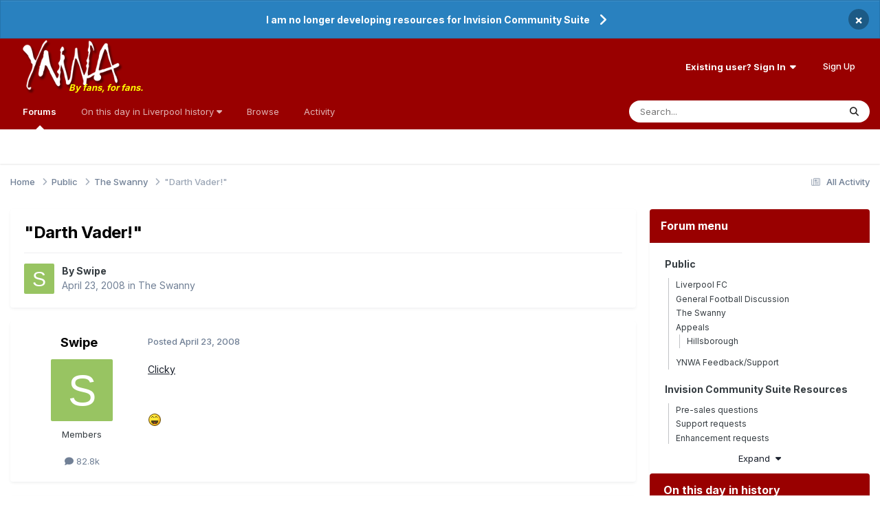

--- FILE ---
content_type: text/html;charset=UTF-8
request_url: https://www.ynwa.tv/topic/137171-darth-vader/
body_size: 14181
content:
<!DOCTYPE html>
<html lang="en-GB" dir="ltr">
	<head>
		<meta charset="utf-8">
        
		<title>&quot;Darth Vader!&quot; - The Swanny - YNWA.TV</title>
		
			<!-- Global site tag (gtag.js) - Google Analytics -->
<script async src="https://www.googletagmanager.com/gtag/js?id=UA-130248-1"></script>
<script>
  window.dataLayer = window.dataLayer || [];
  function gtag(){dataLayer.push(arguments);}
  gtag('js', new Date());

  gtag('config', 'UA-130248-1');
</script>
		
		
		
		

	<meta name="viewport" content="width=device-width, initial-scale=1">


	
	
		<meta property="og:image" content="https://www.ynwa.tv/uploads/monthly_2020_09/ynwa_app_image.png.7b1b26f404687f0dfa83b749119b2ac1.png">
	


	<meta name="twitter:card" content="summary_large_image" />


	
		<meta name="twitter:site" content="@ynwatv" />
	



	
		
			
				<meta property="og:title" content="&quot;Darth Vader!&quot;">
			
		
	

	
		
			
				<meta property="og:type" content="website">
			
		
	

	
		
			
				<meta property="og:url" content="https://www.ynwa.tv/topic/137171-darth-vader/">
			
		
	

	
		
			
				<meta name="description" content="Clicky">
			
		
	

	
		
			
				<meta property="og:description" content="Clicky">
			
		
	

	
		
			
				<meta property="og:updated_time" content="2008-05-13T12:49:57Z">
			
		
	

	
		
			
				<meta property="og:site_name" content="YNWA.TV">
			
		
	

	
		
			
				<meta property="og:locale" content="en_GB">
			
		
	


	
		<link rel="canonical" href="https://www.ynwa.tv/topic/137171-darth-vader/" />
	





<link rel="manifest" href="https://www.ynwa.tv/manifest.webmanifest/">
<meta name="msapplication-config" content="https://www.ynwa.tv/browserconfig.xml/">
<meta name="msapplication-starturl" content="/">
<meta name="application-name" content="YNWA.TV">
<meta name="apple-mobile-web-app-title" content="YNWA.TV">

	<meta name="theme-color" content="#ffffff">


	<meta name="msapplication-TileColor" content="#990000">





	

	
		
			<link rel="icon" sizes="36x36" href="https://www.ynwa.tv/uploads/monthly_2024_08/android-chrome-36x36.png?v=1725027434">
		
	

	
		
			<link rel="icon" sizes="48x48" href="https://www.ynwa.tv/uploads/monthly_2024_08/android-chrome-48x48.png?v=1725027434">
		
	

	
		
			<link rel="icon" sizes="72x72" href="https://www.ynwa.tv/uploads/monthly_2024_08/android-chrome-72x72.png?v=1725027434">
		
	

	
		
			<link rel="icon" sizes="96x96" href="https://www.ynwa.tv/uploads/monthly_2024_08/android-chrome-96x96.png?v=1725027434">
		
	

	
		
			<link rel="icon" sizes="144x144" href="https://www.ynwa.tv/uploads/monthly_2024_08/android-chrome-144x144.png?v=1725027434">
		
	

	
		
			<link rel="icon" sizes="192x192" href="https://www.ynwa.tv/uploads/monthly_2024_08/android-chrome-192x192.png?v=1725027434">
		
	

	
		
			<link rel="icon" sizes="256x256" href="https://www.ynwa.tv/uploads/monthly_2024_08/android-chrome-256x256.png?v=1725027434">
		
	

	
		
			<link rel="icon" sizes="384x384" href="https://www.ynwa.tv/uploads/monthly_2024_08/android-chrome-384x384.png?v=1725027434">
		
	

	
		
			<link rel="icon" sizes="512x512" href="https://www.ynwa.tv/uploads/monthly_2024_08/android-chrome-512x512.png?v=1725027434">
		
	

	
		
			<meta name="msapplication-square70x70logo" content="https://www.ynwa.tv/uploads/monthly_2024_08/msapplication-square70x70logo.png?v=1725027434"/>
		
	

	
		
			<meta name="msapplication-TileImage" content="https://www.ynwa.tv/uploads/monthly_2024_08/msapplication-TileImage.png?v=1725027434"/>
		
	

	
		
			<meta name="msapplication-square150x150logo" content="https://www.ynwa.tv/uploads/monthly_2024_08/msapplication-square150x150logo.png?v=1725027434"/>
		
	

	
		
			<meta name="msapplication-wide310x150logo" content="https://www.ynwa.tv/uploads/monthly_2024_08/msapplication-wide310x150logo.png?v=1725027434"/>
		
	

	
		
			<meta name="msapplication-square310x310logo" content="https://www.ynwa.tv/uploads/monthly_2024_08/msapplication-square310x310logo.png?v=1725027434"/>
		
	

	
		
			
				<link rel="apple-touch-icon" href="https://www.ynwa.tv/uploads/monthly_2024_08/apple-touch-icon-57x57.png?v=1725027434">
			
		
	

	
		
			
				<link rel="apple-touch-icon" sizes="60x60" href="https://www.ynwa.tv/uploads/monthly_2024_08/apple-touch-icon-60x60.png?v=1725027434">
			
		
	

	
		
			
				<link rel="apple-touch-icon" sizes="72x72" href="https://www.ynwa.tv/uploads/monthly_2024_08/apple-touch-icon-72x72.png?v=1725027434">
			
		
	

	
		
			
				<link rel="apple-touch-icon" sizes="76x76" href="https://www.ynwa.tv/uploads/monthly_2024_08/apple-touch-icon-76x76.png?v=1725027434">
			
		
	

	
		
			
				<link rel="apple-touch-icon" sizes="114x114" href="https://www.ynwa.tv/uploads/monthly_2024_08/apple-touch-icon-114x114.png?v=1725027434">
			
		
	

	
		
			
				<link rel="apple-touch-icon" sizes="120x120" href="https://www.ynwa.tv/uploads/monthly_2024_08/apple-touch-icon-120x120.png?v=1725027434">
			
		
	

	
		
			
				<link rel="apple-touch-icon" sizes="144x144" href="https://www.ynwa.tv/uploads/monthly_2024_08/apple-touch-icon-144x144.png?v=1725027434">
			
		
	

	
		
			
				<link rel="apple-touch-icon" sizes="152x152" href="https://www.ynwa.tv/uploads/monthly_2024_08/apple-touch-icon-152x152.png?v=1725027434">
			
		
	

	
		
			
				<link rel="apple-touch-icon" sizes="180x180" href="https://www.ynwa.tv/uploads/monthly_2024_08/apple-touch-icon-180x180.png?v=1725027434">
			
		
	





<link rel="preload" href="//www.ynwa.tv/applications/core/interface/font/fontawesome-webfont.woff2?v=4.7.0" as="font" crossorigin="anonymous">
		


	<link rel="preconnect" href="https://fonts.googleapis.com">
	<link rel="preconnect" href="https://fonts.gstatic.com" crossorigin>
	
		<link href="https://fonts.googleapis.com/css2?family=Inter:wght@300;400;500;600;700&display=swap" rel="stylesheet">
	



	<link rel='stylesheet' href='https://www.ynwa.tv/uploads/css_built_4/341e4a57816af3ba440d891ca87450ff_framework.css?v=51ae5fcd3b1766143376' media='all'>

	<link rel='stylesheet' href='https://www.ynwa.tv/uploads/css_built_4/05e81b71abe4f22d6eb8d1a929494829_responsive.css?v=51ae5fcd3b1766143376' media='all'>

	<link rel='stylesheet' href='https://www.ynwa.tv/uploads/css_built_4/223ae211f0236ea36ac9f7bf920a797a_all.min.css?v=51ae5fcd3b1766143376' media='all'>

	<link rel='stylesheet' href='https://www.ynwa.tv/uploads/css_built_4/29bd99919d9bcfd58c5a255c6957b8a6_convert.css?v=51ae5fcd3b1766143376' media='all'>

	<link rel='stylesheet' href='https://www.ynwa.tv/uploads/css_built_4/49037c9bdbc019a877c9a3ae069caf24_v4-font-face.min.css?v=51ae5fcd3b1766143376' media='all'>

	<link rel='stylesheet' href='https://www.ynwa.tv/uploads/css_built_4/90eb5adf50a8c640f633d47fd7eb1778_core.css?v=51ae5fcd3b1766143376' media='all'>

	<link rel='stylesheet' href='https://www.ynwa.tv/uploads/css_built_4/5a0da001ccc2200dc5625c3f3934497d_core_responsive.css?v=51ae5fcd3b1766143376' media='all'>

	<link rel='stylesheet' href='https://www.ynwa.tv/uploads/css_built_4/66f3d2d1098de63466740dfddf7f1c50_tagline.css?v=51ae5fcd3b1766143376' media='all'>

	<link rel='stylesheet' href='https://www.ynwa.tv/uploads/css_built_4/a9fa39eedf22fb36f1c00acd88a7e4c1_ctvp.css?v=51ae5fcd3b1766143376' media='all'>

	<link rel='stylesheet' href='https://www.ynwa.tv/uploads/css_built_4/738458edeeaef28e48e14bf3bb6018d1_uiffc.css?v=51ae5fcd3b1766143376' media='all'>

	<link rel='stylesheet' href='https://www.ynwa.tv/uploads/css_built_4/62e269ced0fdab7e30e026f1d30ae516_forums.css?v=51ae5fcd3b1766143376' media='all'>

	<link rel='stylesheet' href='https://www.ynwa.tv/uploads/css_built_4/76e62c573090645fb99a15a363d8620e_forums_responsive.css?v=51ae5fcd3b1766143376' media='all'>

	<link rel='stylesheet' href='https://www.ynwa.tv/uploads/css_built_4/b7d36d85db484b2eecb59e4f0d790d98_neapphtmlplayer.css?v=51ae5fcd3b1766143376' media='all'>

	<link rel='stylesheet' href='https://www.ynwa.tv/uploads/css_built_4/325ef7d770a4dad382ceabdb436097f5_nehidecontent.css?v=51ae5fcd3b1766143376' media='all'>

	<link rel='stylesheet' href='https://www.ynwa.tv/uploads/css_built_4/ebdea0c6a7dab6d37900b9190d3ac77b_topics.css?v=51ae5fcd3b1766143376' media='all'>

	<link rel='stylesheet' href='https://www.ynwa.tv/uploads/css_built_4/28865990641090505c3cec775bd4016f_neappquotes.css?v=51ae5fcd3b1766143376' media='all'>





<link rel='stylesheet' href='https://www.ynwa.tv/uploads/css_built_4/258adbb6e4f3e83cd3b355f84e3fa002_custom.css?v=51ae5fcd3b1766143376' media='all'>




		
		

	
	<link rel='shortcut icon' href='https://www.ynwa.tv/uploads/monthly_2020_02/favicon.ico' type="image/x-icon">

	</head>
	<body class="ipsApp ipsApp_front ipsJS_none ipsClearfix" data-controller="core.front.core.app"  data-message=""  data-pageapp="forums" data-pagelocation="front" data-pagemodule="forums" data-pagecontroller="topic" data-pageid="137171"   >
		
        

        

		<a href="#ipsLayout_mainArea" class="ipsHide" title="Go to main content on this page" accesskey="m">Jump to content</a>
		



<div class='cAnnouncements' data-controller="core.front.core.announcementBanner" >
	
	<div class='cAnnouncementPageTop ipsJS_hide ipsAnnouncement ipsMessage_information' data-announcementId="68">
        
        <a href='https://www.ynwa.tv/topic/164210-i-will-no-longer-be-working-on-developing-resources-for-invision-community-suite/' target="_blank" rel='noopener'>I am no longer developing resources for Invision Community Suite</a>
        

		<a href='#' data-role="dismissAnnouncement">×</a>
	</div>
	
</div>



		<div data-controller="neapphtmlplayer.player"></div><div id="ipsLayout_header" class="ipsClearfix">
			<header>
				<div class="ipsLayout_container">
					


<a href="https://www.ynwa.tv/" id="elLogo" accesskey="1"><img src="https://www.ynwa.tv/uploads/monthly_2023_06/ynwa_transparent_no_tagline.png.7c1e2151e4dc96d118c02c42127e0809.png" alt="YNWA.TV"></a> <span class="neappTagline neappTaglineDesktop ipsResponsive_hidePhone ipsResponsive_hideTablet"><a class="neappTaglineDesktop" href="https://www.ynwa.tv/">By fans, for fans.</a></span> <span class="neappTagline neappTaglineTablet ipsResponsive_hidePhone ipsResponsive_hideDesktop"><a class="neappTaglineTablet" href="https://www.ynwa.tv/">By fans, for fans.</a></span> <span class="neappTagline neappTaglinePhone ipsResponsive_hideDesktop ipsResponsive_hideTablet"><a class="neappTaglinePhone" href="https://www.ynwa.tv/">By fans, for fans.</a></span>

					
						

	<ul id="elUserNav" class="ipsList_inline cSignedOut ipsResponsive_showDesktop">
		
        
		
        
        
            
            <li id="elSignInLink">
                <a href="https://www.ynwa.tv/login/" data-ipsmenu-closeonclick="false" data-ipsmenu id="elUserSignIn">
                    Existing user? Sign In  <i class="fa fa-caret-down"></i>
                </a>
                
<div id='elUserSignIn_menu' class='ipsMenu ipsMenu_auto ipsHide'>
	<form accept-charset='utf-8' method='post' action='https://www.ynwa.tv/login/'>
		<input type="hidden" name="csrfKey" value="5528855ceb0f30271a9f4cab07fb1ae4">
		<input type="hidden" name="ref" value="aHR0cHM6Ly93d3cueW53YS50di90b3BpYy8xMzcxNzEtZGFydGgtdmFkZXIv">
		<div data-role="loginForm">
			
			
			
				<div class='ipsColumns ipsColumns_noSpacing'>
					<div class='ipsColumn ipsColumn_wide' id='elUserSignIn_internal'>
						
<div class="ipsPad ipsForm ipsForm_vertical">
	<h4 class="ipsType_sectionHead">Sign In</h4>
	<br><br>
	<ul class="ipsList_reset">
		<li class="ipsFieldRow ipsFieldRow_noLabel ipsFieldRow_fullWidth">
			
			
				<input type="email" placeholder="Email Address" name="auth" autocomplete="email">
			
		</li>
		<li class="ipsFieldRow ipsFieldRow_noLabel ipsFieldRow_fullWidth">
			<input type="password" placeholder="Password" name="password" autocomplete="current-password"> <div data-controller="neappboxoftricks.ctvp.view.password"></div>
		</li>
		<li class="ipsFieldRow ipsFieldRow_checkbox ipsClearfix">
			<span class="ipsCustomInput">
				<input type="checkbox" name="remember_me" id="remember_me_checkbox" value="1" checked aria-checked="true">
				<span></span>
			</span>
			<div class="ipsFieldRow_content">
				<label class="ipsFieldRow_label" for="remember_me_checkbox">Remember me</label>
				<span class="ipsFieldRow_desc">Not recommended on shared computers</span>
			</div>
		</li>
		<li class="ipsFieldRow ipsFieldRow_fullWidth">
			<button type="submit" name="_processLogin" value="usernamepassword" class="ipsButton ipsButton_primary ipsButton_small" id="elSignIn_submit">Sign In</button>
			
				<p class="ipsType_right ipsType_small">
					
						</a><a href="https://www.ynwa.tv/lostpassword/" >
					
					Forgot your password?</a>
				</p>
			
		</li>
	</ul>
</div>
					</div>
					<div class='ipsColumn ipsColumn_wide'>
						<div class='ipsPadding' id='elUserSignIn_external'>
							<div class='ipsAreaBackground_light ipsPadding:half'>
								
								
									<div class='ipsType_center ipsMargin_top:half'>
										

<button type="submit" name="_processLogin" value="8" class='ipsButton ipsButton_verySmall ipsButton_fullWidth ipsSocial ipsSocial_google' style="background-color: #4285F4">
	
		<span class='ipsSocial_icon'>
			
				<i class='fa fa-google'></i>
			
		</span>
		<span class='ipsSocial_text'>Sign in with Google</span>
	
</button>
									</div>
								
							</div>
						</div>
					</div>
				</div>
			
		</div>
	</form>
</div>
            </li>
            
        
		
			<li>
				
					<a href="https://www.ynwa.tv/register/" data-ipsdialog data-ipsdialog-size="narrow" data-ipsdialog-title="Sign Up"  id="elRegisterButton" class="ipsButton ipsButton_normal ipsButton_primary">Sign Up</a>
				
			</li>
		
	</ul>

						
<ul class="ipsMobileHamburger ipsList_reset ipsResponsive_hideDesktop">
	<li data-ipsdrawer data-ipsdrawer-drawerelem="#elMobileDrawer">
		<a href="#" >
			
			
			
			
			       

	<span class='ipsUserPhoto ipsUserPhoto_tiny '>
		<img src='https://www.ynwa.tv/uploads/set_resources_4/84c1e40ea0e759e3f1505eb1788ddf3c_default_photo.png' alt='Guest' loading="lazy">
	</span>
 
		</a>
	</li>
</ul>
					
				</div>
			</header>
			

	<nav data-controller='core.front.core.navBar' class=' ipsResponsive_showDesktop'>
		<div class='ipsNavBar_primary ipsLayout_container '>
			<ul data-role="primaryNavBar" class='ipsClearfix'>
				


	
		
		
			
		
		<li class='ipsNavBar_active' data-active id='elNavSecondary_10' data-role="navBarItem" data-navApp="forums" data-navExt="Forums">
			
			
				<a href="https://www.ynwa.tv"  data-navItem-id="10" data-navDefault>
					Forums<span class='ipsNavBar_active__identifier'></span>
				</a>
			
			
		</li>
	
	

	
		
		
		<li  id='elNavSecondary_50' data-role="navBarItem" data-navApp="core" data-navExt="Menu">
			
			
				<a href="#" id="elNavigation_50" data-ipsMenu data-ipsMenu-appendTo='#elNavSecondary_50' data-ipsMenu-activeClass='ipsNavActive_menu' data-navItem-id="50" >
					On this day in Liverpool history <i class="fa fa-caret-down"></i><span class='ipsNavBar_active__identifier'></span>
				</a>
				<ul id="elNavigation_50_menu" class="ipsMenu ipsMenu_auto ipsHide">
					

	
		
			<li class='ipsMenu_item' >
				<a href='https://www.ynwa.tv/articles.html/history/january/' >
					January
				</a>
			</li>
		
	

	
		
			<li class='ipsMenu_item' >
				<a href='https://www.ynwa.tv/articles.html/history/february/' >
					February
				</a>
			</li>
		
	

	
		
			<li class='ipsMenu_item' >
				<a href='https://www.ynwa.tv/articles.html/history/march/' >
					March
				</a>
			</li>
		
	

	
		
			<li class='ipsMenu_item' >
				<a href='https://www.ynwa.tv/articles.html/history/april/' >
					April
				</a>
			</li>
		
	

	
		
			<li class='ipsMenu_item' >
				<a href='https://www.ynwa.tv/articles.html/history/may/' >
					May
				</a>
			</li>
		
	

	
		
			<li class='ipsMenu_item' >
				<a href='https://www.ynwa.tv/articles.html/history/june/' >
					June
				</a>
			</li>
		
	

	
		
			<li class='ipsMenu_item' >
				<a href='https://www.ynwa.tv/articles.html/history/july/' >
					July
				</a>
			</li>
		
	

	
		
			<li class='ipsMenu_item' >
				<a href='https://www.ynwa.tv/articles.html/history/august/' >
					August
				</a>
			</li>
		
	

	
		
			<li class='ipsMenu_item' >
				<a href='https://www.ynwa.tv/articles.html/history/september/' >
					September
				</a>
			</li>
		
	

	
		
			<li class='ipsMenu_item' >
				<a href='https://www.ynwa.tv/articles.html/history/october/' >
					October
				</a>
			</li>
		
	

	
		
			<li class='ipsMenu_item' >
				<a href='https://www.ynwa.tv/articles.html/history/november/' >
					November
				</a>
			</li>
		
	

	
		
			<li class='ipsMenu_item' >
				<a href='https://www.ynwa.tv/articles.html/history/december/' >
					December
				</a>
			</li>
		
	

				</ul>
			
			
		</li>
	
	

	
		
		
		<li  id='elNavSecondary_1' data-role="navBarItem" data-navApp="core" data-navExt="CustomItem">
			
			
				<a href="https://www.ynwa.tv"  data-navItem-id="1" >
					Browse<span class='ipsNavBar_active__identifier'></span>
				</a>
			
			
				<ul class='ipsNavBar_secondary ipsHide' data-role='secondaryNavBar'>
					


	
	

	
		
		
		<li  id='elNavSecondary_11' data-role="navBarItem" data-navApp="calendar" data-navExt="Calendar">
			
			
				<a href="https://www.ynwa.tv/events/"  data-navItem-id="11" >
					Events<span class='ipsNavBar_active__identifier'></span>
				</a>
			
			
		</li>
	
	

	
	

	
		
		
		<li  id='elNavSecondary_14' data-role="navBarItem" data-navApp="core" data-navExt="StaffDirectory">
			
			
				<a href="https://www.ynwa.tv/staff/"  data-navItem-id="14" >
					Staff<span class='ipsNavBar_active__identifier'></span>
				</a>
			
			
		</li>
	
	

	
		
		
		<li  id='elNavSecondary_15' data-role="navBarItem" data-navApp="core" data-navExt="OnlineUsers">
			
			
				<a href="https://www.ynwa.tv/online/"  data-navItem-id="15" >
					Online Users<span class='ipsNavBar_active__identifier'></span>
				</a>
			
			
		</li>
	
	

	
	

					<li class='ipsHide' id='elNavigationMore_1' data-role='navMore'>
						<a href='#' data-ipsMenu data-ipsMenu-appendTo='#elNavigationMore_1' id='elNavigationMore_1_dropdown'>More <i class='fa fa-caret-down'></i></a>
						<ul class='ipsHide ipsMenu ipsMenu_auto' id='elNavigationMore_1_dropdown_menu' data-role='moreDropdown'></ul>
					</li>
				</ul>
			
		</li>
	
	

	
		
		
		<li  id='elNavSecondary_2' data-role="navBarItem" data-navApp="core" data-navExt="CustomItem">
			
			
				<a href="https://www.ynwa.tv/discover/"  data-navItem-id="2" >
					Activity<span class='ipsNavBar_active__identifier'></span>
				</a>
			
			
				<ul class='ipsNavBar_secondary ipsHide' data-role='secondaryNavBar'>
					


	
		
		
		<li  id='elNavSecondary_4' data-role="navBarItem" data-navApp="core" data-navExt="AllActivity">
			
			
				<a href="https://www.ynwa.tv/discover/"  data-navItem-id="4" >
					All Activity<span class='ipsNavBar_active__identifier'></span>
				</a>
			
			
		</li>
	
	

	
		
		
		<li  id='elNavSecondary_5' data-role="navBarItem" data-navApp="core" data-navExt="YourActivityStreams">
			
			
				<a href="#" id="elNavigation_5" data-ipsMenu data-ipsMenu-appendTo='#elNavSecondary_2' data-ipsMenu-activeClass='ipsNavActive_menu' data-navItem-id="5" >
					My Activity Streams <i class="fa fa-caret-down"></i><span class='ipsNavBar_active__identifier'></span>
				</a>
				<ul id="elNavigation_5_menu" class="ipsMenu ipsMenu_auto ipsHide">
					

	
		
			<li class='ipsMenu_item' data-streamid='9'>
				<a href='https://www.ynwa.tv/discover/9/' >
					On this day in Liverpool history
				</a>
			</li>
		
	

				</ul>
			
			
		</li>
	
	

	
	

	
	

	
		
		
		<li  id='elNavSecondary_8' data-role="navBarItem" data-navApp="core" data-navExt="Search">
			
			
				<a href="https://www.ynwa.tv/search/"  data-navItem-id="8" >
					Search<span class='ipsNavBar_active__identifier'></span>
				</a>
			
			
		</li>
	
	

	
	

					<li class='ipsHide' id='elNavigationMore_2' data-role='navMore'>
						<a href='#' data-ipsMenu data-ipsMenu-appendTo='#elNavigationMore_2' id='elNavigationMore_2_dropdown'>More <i class='fa fa-caret-down'></i></a>
						<ul class='ipsHide ipsMenu ipsMenu_auto' id='elNavigationMore_2_dropdown_menu' data-role='moreDropdown'></ul>
					</li>
				</ul>
			
		</li>
	
	

	
	

	
	

	
	

	
	

				<li class='ipsHide' id='elNavigationMore' data-role='navMore'>
					<a href='#' data-ipsMenu data-ipsMenu-appendTo='#elNavigationMore' id='elNavigationMore_dropdown'>More</a>
					<ul class='ipsNavBar_secondary ipsHide' data-role='secondaryNavBar'>
						<li class='ipsHide' id='elNavigationMore_more' data-role='navMore'>
							<a href='#' data-ipsMenu data-ipsMenu-appendTo='#elNavigationMore_more' id='elNavigationMore_more_dropdown'>More <i class='fa fa-caret-down'></i></a>
							<ul class='ipsHide ipsMenu ipsMenu_auto' id='elNavigationMore_more_dropdown_menu' data-role='moreDropdown'></ul>
						</li>
					</ul>
				</li>
			</ul>
			

	<div id="elSearchWrapper">
		<div id='elSearch' data-controller="core.front.core.quickSearch">
			<form accept-charset='utf-8' action='//www.ynwa.tv/search/?do=quicksearch' method='post'>
                <input type='search' id='elSearchField' placeholder='Search...' name='q' autocomplete='off' aria-label='Search'>
                <details class='cSearchFilter'>
                    <summary class='cSearchFilter__text'></summary>
                    <ul class='cSearchFilter__menu'>
                        
                        <li><label><input type="radio" name="type" value="all" ><span class='cSearchFilter__menuText'>Everywhere</span></label></li>
                        
                            
                                <li><label><input type="radio" name="type" value='contextual_{&quot;type&quot;:&quot;forums_topic&quot;,&quot;nodes&quot;:2}' checked><span class='cSearchFilter__menuText'>This Forum</span></label></li>
                            
                                <li><label><input type="radio" name="type" value='contextual_{&quot;type&quot;:&quot;forums_topic&quot;,&quot;item&quot;:137171}' checked><span class='cSearchFilter__menuText'>This Topic</span></label></li>
                            
                        
                        
                            <li><label><input type="radio" name="type" value="forums_topic"><span class='cSearchFilter__menuText'>Topics</span></label></li>
                        
                            <li><label><input type="radio" name="type" value="calendar_event"><span class='cSearchFilter__menuText'>Events</span></label></li>
                        
                            <li><label><input type="radio" name="type" value="cms_pages_pageitem"><span class='cSearchFilter__menuText'>Pages</span></label></li>
                        
                            <li><label><input type="radio" name="type" value="cms_records1"><span class='cSearchFilter__menuText'>Articles</span></label></li>
                        
                            <li><label><input type="radio" name="type" value="blog_entry"><span class='cSearchFilter__menuText'>Blog Entries</span></label></li>
                        
                            <li><label><input type="radio" name="type" value="gallery_image"><span class='cSearchFilter__menuText'>Images</span></label></li>
                        
                            <li><label><input type="radio" name="type" value="gallery_album_item"><span class='cSearchFilter__menuText'>Albums</span></label></li>
                        
                            <li><label><input type="radio" name="type" value="core_members"><span class='cSearchFilter__menuText'>Members</span></label></li>
                        
                    </ul>
                </details>
				<button class='cSearchSubmit' type="submit" aria-label='Search'><i class="fa fa-search"></i></button>
			</form>
		</div>
	</div>

		</div>
	</nav>

			
<ul id='elMobileNav' class='ipsResponsive_hideDesktop' data-controller='core.front.core.mobileNav'>
	
		
			
			
				
				
			
				
					<li id='elMobileBreadcrumb'>
						<a href='https://www.ynwa.tv/forum/2-the-swanny/'>
							<span>The Swanny</span>
						</a>
					</li>
				
				
			
				
				
			
		
	
	
	
	<li >
		<a data-action="defaultStream" href='https://www.ynwa.tv/discover/'><i class="fa fa-newspaper-o" aria-hidden="true"></i></a>
	</li>

	

	
		<li class='ipsJS_show'>
			<a href='https://www.ynwa.tv/search/'><i class='fa fa-search'></i></a>
		</li>
	
</ul>
		</div>
		<main id="ipsLayout_body" class="ipsLayout_container">
			<div id="ipsLayout_contentArea">
				<div id="ipsLayout_contentWrapper">
					
<nav class='ipsBreadcrumb ipsBreadcrumb_top ipsFaded_withHover'>
	

	<ul class='ipsList_inline ipsPos_right'>
		
		<li >
			<a data-action="defaultStream" class='ipsType_light '  href='https://www.ynwa.tv/discover/'><i class="fa fa-newspaper-o" aria-hidden="true"></i> <span>All Activity</span></a>
		</li>
		
	</ul>

	<ul data-role="breadcrumbList">
		<li>
			<a title="Home" href='https://www.ynwa.tv/'>
				<span>Home <i class='fa fa-angle-right'></i></span>
			</a>
		</li>
		
		
			<li>
				
					<a href='https://www.ynwa.tv/forum/29-public/'>
						<span>Public <i class='fa fa-angle-right' aria-hidden="true"></i></span>
					</a>
				
			</li>
		
			<li>
				
					<a href='https://www.ynwa.tv/forum/2-the-swanny/'>
						<span>The Swanny <i class='fa fa-angle-right' aria-hidden="true"></i></span>
					</a>
				
			</li>
		
			<li>
				
					&quot;Darth Vader!&quot;
				
			</li>
		
	</ul>
</nav>
					
					<div id="ipsLayout_mainArea">
						
						
						
						

	




						



<div class="ipsPageHeader ipsResponsive_pull ipsBox ipsPadding sm:ipsPadding:half ipsMargin_bottom">
		
	
	<div class="ipsFlex ipsFlex-ai:center ipsFlex-fw:wrap ipsGap:4">
		<div class="ipsFlex-flex:11">
			<h1 class="ipsType_pageTitle ipsContained_container">
				

				
				
					<span class="ipsType_break ipsContained">
						<span>&quot;Darth Vader!&quot;</span>
					</span>
				
			</h1>
			
			
		</div>
		
	</div>
	<hr class="ipsHr">
	<div class="ipsPageHeader__meta ipsFlex ipsFlex-jc:between ipsFlex-ai:center ipsFlex-fw:wrap ipsGap:3">
		<div class="ipsFlex-flex:11">
			<div class="ipsPhotoPanel ipsPhotoPanel_mini ipsPhotoPanel_notPhone ipsClearfix">
				


	<a href="https://www.ynwa.tv/profile/4017-swipe/" rel="nofollow" data-ipsHover data-ipsHover-width="370" data-ipsHover-target="https://www.ynwa.tv/profile/4017-swipe/?do=hovercard" class="ipsUserPhoto ipsUserPhoto_mini" title="Go to Swipe's profile">
		<img src='data:image/svg+xml,%3Csvg%20xmlns%3D%22http%3A%2F%2Fwww.w3.org%2F2000%2Fsvg%22%20viewBox%3D%220%200%201024%201024%22%20style%3D%22background%3A%2398c462%22%3E%3Cg%3E%3Ctext%20text-anchor%3D%22middle%22%20dy%3D%22.35em%22%20x%3D%22512%22%20y%3D%22512%22%20fill%3D%22%23ffffff%22%20font-size%3D%22700%22%20font-family%3D%22-apple-system%2C%20BlinkMacSystemFont%2C%20Roboto%2C%20Helvetica%2C%20Arial%2C%20sans-serif%22%3ES%3C%2Ftext%3E%3C%2Fg%3E%3C%2Fsvg%3E' alt='Swipe' loading="lazy">
	</a>

				<div>
					<p class="ipsType_reset ipsType_blendLinks">
						<span class="ipsType_normal">
						
							<strong>By 


<a href='https://www.ynwa.tv/profile/4017-swipe/' rel="nofollow" data-ipsHover data-ipsHover-width='370' data-ipsHover-target='https://www.ynwa.tv/profile/4017-swipe/?do=hovercard&amp;referrer=https%253A%252F%252Fwww.ynwa.tv%252Ftopic%252F137171-darth-vader%252F' title="Go to Swipe's profile" class="ipsType_break">Swipe</a></strong><br>
							<span class="ipsType_light"><time datetime='2008-04-23T13:31:26Z' title='23/04/08 13:31' data-short='17 yr'>April 23, 2008</time> in <a href="https://www.ynwa.tv/forum/2-the-swanny/">The Swanny</a></span>
						
						</span>
					</p>
				</div>
			</div>
		</div>
					
	</div>
	
	
</div>








<div class="ipsClearfix">
	<ul class="ipsToolList ipsToolList_horizontal ipsClearfix ipsSpacer_both ipsResponsive_hidePhone">
		
		
		
	</ul>
</div>

                                                              <div data-controller="neapp.quotes.enhancements" data-quotesexpand="0" data-quoteslines="7" data-quotesignored="0"></div><div id="comments" data-controller="core.front.core.commentFeed,forums.front.topic.view, core.front.core.ignoredComments" data-autopoll data-baseurl="https://www.ynwa.tv/topic/137171-darth-vader/" data-lastpage data-feedid="topic-137171" class="cTopic ipsClear ipsSpacer_top">
	
			
	

	

<div data-controller='core.front.core.recommendedComments' data-url='https://www.ynwa.tv/topic/137171-darth-vader/?recommended=comments' class='ipsRecommendedComments ipsHide'>
	<div data-role="recommendedComments">
		<h2 class='ipsType_sectionHead ipsType_large ipsType_bold ipsMargin_bottom'>Recommended Posts</h2>
		
	</div>
</div>
	
	<div id="elPostFeed" data-role="commentFeed" data-controller="core.front.core.moderation" >
		<form action="https://www.ynwa.tv/topic/137171-darth-vader/?csrfKey=5528855ceb0f30271a9f4cab07fb1ae4&amp;do=multimodComment" method="post" data-ipspageaction data-role="moderationTools">
			
			
				

					

					
					



<a id='findComment-2086738'></a>
<a id='comment-2086738'></a>
<article  id='elComment_2086738' class='cPost ipsBox ipsResponsive_pull  ipsComment  ipsComment_parent ipsClearfix ipsClear ipsColumns ipsColumns_noSpacing ipsColumns_collapsePhone    '>
	

	

	<div class='cAuthorPane_mobile ipsResponsive_showPhone'>
		<div class='cAuthorPane_photo'>
			<div class='cAuthorPane_photoWrap'>
				


	<a href="https://www.ynwa.tv/profile/4017-swipe/" rel="nofollow" data-ipsHover data-ipsHover-width="370" data-ipsHover-target="https://www.ynwa.tv/profile/4017-swipe/?do=hovercard" class="ipsUserPhoto ipsUserPhoto_large" title="Go to Swipe's profile">
		<img src='data:image/svg+xml,%3Csvg%20xmlns%3D%22http%3A%2F%2Fwww.w3.org%2F2000%2Fsvg%22%20viewBox%3D%220%200%201024%201024%22%20style%3D%22background%3A%2398c462%22%3E%3Cg%3E%3Ctext%20text-anchor%3D%22middle%22%20dy%3D%22.35em%22%20x%3D%22512%22%20y%3D%22512%22%20fill%3D%22%23ffffff%22%20font-size%3D%22700%22%20font-family%3D%22-apple-system%2C%20BlinkMacSystemFont%2C%20Roboto%2C%20Helvetica%2C%20Arial%2C%20sans-serif%22%3ES%3C%2Ftext%3E%3C%2Fg%3E%3C%2Fsvg%3E' alt='Swipe' loading="lazy">
	</a>

				
				
			</div>
		</div>
		<div class='cAuthorPane_content'>
			<h3 class='ipsType_sectionHead cAuthorPane_author ipsType_break ipsType_blendLinks ipsFlex ipsFlex-ai:center'>
				


<a href='https://www.ynwa.tv/profile/4017-swipe/' rel="nofollow" data-ipsHover data-ipsHover-width='370' data-ipsHover-target='https://www.ynwa.tv/profile/4017-swipe/?do=hovercard&amp;referrer=https%253A%252F%252Fwww.ynwa.tv%252Ftopic%252F137171-darth-vader%252F' title="Go to Swipe's profile" class="ipsType_break">Swipe</a>
			</h3>
			<div class='ipsType_light ipsType_reset'>
			    <a href='https://www.ynwa.tv/topic/137171-darth-vader/#findComment-2086738' rel="nofollow" class='ipsType_blendLinks'>Posted <time datetime='2008-04-23T13:31:26Z' title='23/04/08 13:31' data-short='17 yr'>April 23, 2008</time></a>
				
			</div>
		</div>
	</div>
	<aside class='ipsComment_author cAuthorPane ipsColumn ipsColumn_medium ipsResponsive_hidePhone'>
		<h3 class='ipsType_sectionHead cAuthorPane_author ipsType_blendLinks ipsType_break'><strong>


<a href='https://www.ynwa.tv/profile/4017-swipe/' rel="nofollow" data-ipsHover data-ipsHover-width='370' data-ipsHover-target='https://www.ynwa.tv/profile/4017-swipe/?do=hovercard&amp;referrer=https%253A%252F%252Fwww.ynwa.tv%252Ftopic%252F137171-darth-vader%252F' title="Go to Swipe's profile" class="ipsType_break">Swipe</a></strong>
			
		</h3>
		<ul class='cAuthorPane_info ipsList_reset'>
			<li data-role='photo' class='cAuthorPane_photo'>
				<div class='cAuthorPane_photoWrap'>
					


	<a href="https://www.ynwa.tv/profile/4017-swipe/" rel="nofollow" data-ipsHover data-ipsHover-width="370" data-ipsHover-target="https://www.ynwa.tv/profile/4017-swipe/?do=hovercard" class="ipsUserPhoto ipsUserPhoto_large" title="Go to Swipe's profile">
		<img src='data:image/svg+xml,%3Csvg%20xmlns%3D%22http%3A%2F%2Fwww.w3.org%2F2000%2Fsvg%22%20viewBox%3D%220%200%201024%201024%22%20style%3D%22background%3A%2398c462%22%3E%3Cg%3E%3Ctext%20text-anchor%3D%22middle%22%20dy%3D%22.35em%22%20x%3D%22512%22%20y%3D%22512%22%20fill%3D%22%23ffffff%22%20font-size%3D%22700%22%20font-family%3D%22-apple-system%2C%20BlinkMacSystemFont%2C%20Roboto%2C%20Helvetica%2C%20Arial%2C%20sans-serif%22%3ES%3C%2Ftext%3E%3C%2Fg%3E%3C%2Fsvg%3E' alt='Swipe' loading="lazy">
	</a>

					
					
				</div>
			</li>
			
				<li data-role='group'>Members</li>
				
			
			
				<li data-role='stats' class='ipsMargin_top'>
					<ul class="ipsList_reset ipsType_light ipsFlex ipsFlex-ai:center ipsFlex-jc:center ipsGap_row:2 cAuthorPane_stats">
						<li>
							
								<a href="https://www.ynwa.tv/profile/4017-swipe/content/" rel="nofollow" title="82,766 posts" data-ipsTooltip class="ipsType_blendLinks">
							
								<i class="fa fa-comment"></i> 82.8k
							
								</a>
							
						</li>
						
					</ul>
				</li>
			
			
				

			
		</ul>
	</aside>
	<div class='ipsColumn ipsColumn_fluid ipsMargin:none'>
		

<div id='comment-2086738_wrap' data-controller='core.front.core.comment' data-commentApp='forums' data-commentType='forums' data-commentID="2086738" data-quoteData='{&quot;userid&quot;:4017,&quot;username&quot;:&quot;Swipe&quot;,&quot;timestamp&quot;:1208957486,&quot;contentapp&quot;:&quot;forums&quot;,&quot;contenttype&quot;:&quot;forums&quot;,&quot;contentid&quot;:137171,&quot;contentclass&quot;:&quot;forums_Topic&quot;,&quot;contentcommentid&quot;:2086738}' class='ipsComment_content ipsType_medium'>

	<div class='ipsComment_meta ipsType_light ipsFlex ipsFlex-ai:center ipsFlex-jc:between ipsFlex-fd:row-reverse'>
		<div class='ipsType_light ipsType_reset ipsType_blendLinks ipsComment_toolWrap'>
			<div class='ipsResponsive_hidePhone ipsComment_badges'>
				<ul class='ipsList_reset ipsFlex ipsFlex-jc:end ipsFlex-fw:wrap ipsGap:2 ipsGap_row:1'>
					
					
					
					
					
				</ul>
			</div>
			<ul class='ipsList_reset ipsComment_tools'>
				<li>
					<a href='#elControls_2086738_menu' class='ipsComment_ellipsis' id='elControls_2086738' title='More options...' data-ipsMenu data-ipsMenu-appendTo='#comment-2086738_wrap'><i class='fa fa-ellipsis-h'></i></a>
					<ul id='elControls_2086738_menu' class='ipsMenu ipsMenu_narrow ipsHide'>
						
						
                        
						
						
						
							
								
							
							
							
							
							
							
						
					</ul>
				</li>
				
			</ul>
		</div>

		<div class='ipsType_reset ipsResponsive_hidePhone'>
		   
		   Posted <time datetime='2008-04-23T13:31:26Z' title='23/04/08 13:31' data-short='17 yr'>April 23, 2008</time>
		   
			
			<span class='ipsResponsive_hidePhone'>
				
				
			</span>
		</div>
	</div>

	

    

	<div class='cPost_contentWrap'>
		
		<div data-role='commentContent' class='ipsType_normal ipsType_richText ipsPadding_bottom ipsContained' data-controller='core.front.core.lightboxedImages'>
			
<p><a href="http://news.bbc.co.uk/1/hi/wales/north_west/7360871.stm" rel="external nofollow">Clicky</a></p><p> </p><p> <img alt=":lol:" src="//www.ynwa.tv/applications/core/interface/js/spacer.png" data-src="https://www.ynwa.tv/uploads/emoticons/default_laugh.png"></p>


			
		</div>

		

		
	</div>

	
    
</div>
	</div>
</article>
					
					
					
				

					

					
					



<a id='findComment-2086742'></a>
<a id='comment-2086742'></a>
<article  id='elComment_2086742' class='cPost ipsBox ipsResponsive_pull  ipsComment  ipsComment_parent ipsClearfix ipsClear ipsColumns ipsColumns_noSpacing ipsColumns_collapsePhone    '>
	

	

	<div class='cAuthorPane_mobile ipsResponsive_showPhone'>
		<div class='cAuthorPane_photo'>
			<div class='cAuthorPane_photoWrap'>
				


	<a href="https://www.ynwa.tv/profile/3863-bo-benn/" rel="nofollow" data-ipsHover data-ipsHover-width="370" data-ipsHover-target="https://www.ynwa.tv/profile/3863-bo-benn/?do=hovercard" class="ipsUserPhoto ipsUserPhoto_large" title="Go to Bo Benn's profile">
		<img src='https://www.ynwa.tv/uploads/profile/photo-3863.png' alt='Bo Benn' loading="lazy">
	</a>

				
				
			</div>
		</div>
		<div class='cAuthorPane_content'>
			<h3 class='ipsType_sectionHead cAuthorPane_author ipsType_break ipsType_blendLinks ipsFlex ipsFlex-ai:center'>
				


<a href='https://www.ynwa.tv/profile/3863-bo-benn/' rel="nofollow" data-ipsHover data-ipsHover-width='370' data-ipsHover-target='https://www.ynwa.tv/profile/3863-bo-benn/?do=hovercard&amp;referrer=https%253A%252F%252Fwww.ynwa.tv%252Ftopic%252F137171-darth-vader%252F' title="Go to Bo Benn's profile" class="ipsType_break"><span>Bo Benn <i class='fa fa-trophy neappynwasponsorship_trophy'></i></span></a>
			</h3>
			<div class='ipsType_light ipsType_reset'>
			    <a href='https://www.ynwa.tv/topic/137171-darth-vader/#findComment-2086742' rel="nofollow" class='ipsType_blendLinks'>Posted <time datetime='2008-04-23T13:34:01Z' title='23/04/08 13:34' data-short='17 yr'>April 23, 2008</time></a>
				
			</div>
		</div>
	</div>
	<aside class='ipsComment_author cAuthorPane ipsColumn ipsColumn_medium ipsResponsive_hidePhone'>
		<h3 class='ipsType_sectionHead cAuthorPane_author ipsType_blendLinks ipsType_break'><strong>


<a href='https://www.ynwa.tv/profile/3863-bo-benn/' rel="nofollow" data-ipsHover data-ipsHover-width='370' data-ipsHover-target='https://www.ynwa.tv/profile/3863-bo-benn/?do=hovercard&amp;referrer=https%253A%252F%252Fwww.ynwa.tv%252Ftopic%252F137171-darth-vader%252F' title="Go to Bo Benn's profile" class="ipsType_break">Bo Benn</a></strong>
			
		</h3>
		<ul class='cAuthorPane_info ipsList_reset'>
			<li data-role='photo' class='cAuthorPane_photo'>
				<div class='cAuthorPane_photoWrap'>
					


	<a href="https://www.ynwa.tv/profile/3863-bo-benn/" rel="nofollow" data-ipsHover data-ipsHover-width="370" data-ipsHover-target="https://www.ynwa.tv/profile/3863-bo-benn/?do=hovercard" class="ipsUserPhoto ipsUserPhoto_large" title="Go to Bo Benn's profile">
		<img src='https://www.ynwa.tv/uploads/profile/photo-3863.png' alt='Bo Benn' loading="lazy">
	</a>

					
					
				</div>
			</li>
			
				<li data-role='group'><span>Sponsors <i class='fa fa-trophy neappynwasponsorship_trophy'></i></span></li>
				
			
			
				<li data-role='stats' class='ipsMargin_top'>
					<ul class="ipsList_reset ipsType_light ipsFlex ipsFlex-ai:center ipsFlex-jc:center ipsGap_row:2 cAuthorPane_stats">
						<li>
							
								<a href="https://www.ynwa.tv/profile/3863-bo-benn/content/" rel="nofollow" title="2,790 posts" data-ipsTooltip class="ipsType_blendLinks">
							
								<i class="fa fa-comment"></i> 2.8k
							
								</a>
							
						</li>
						
					</ul>
				</li>
			
			
				

			
		</ul>
	</aside>
	<div class='ipsColumn ipsColumn_fluid ipsMargin:none'>
		

<div id='comment-2086742_wrap' data-controller='core.front.core.comment' data-commentApp='forums' data-commentType='forums' data-commentID="2086742" data-quoteData='{&quot;userid&quot;:3863,&quot;username&quot;:&quot;Bo Benn&quot;,&quot;timestamp&quot;:1208957641,&quot;contentapp&quot;:&quot;forums&quot;,&quot;contenttype&quot;:&quot;forums&quot;,&quot;contentid&quot;:137171,&quot;contentclass&quot;:&quot;forums_Topic&quot;,&quot;contentcommentid&quot;:2086742}' class='ipsComment_content ipsType_medium'>

	<div class='ipsComment_meta ipsType_light ipsFlex ipsFlex-ai:center ipsFlex-jc:between ipsFlex-fd:row-reverse'>
		<div class='ipsType_light ipsType_reset ipsType_blendLinks ipsComment_toolWrap'>
			<div class='ipsResponsive_hidePhone ipsComment_badges'>
				<ul class='ipsList_reset ipsFlex ipsFlex-jc:end ipsFlex-fw:wrap ipsGap:2 ipsGap_row:1'>
					
					
					
					
					
				</ul>
			</div>
			<ul class='ipsList_reset ipsComment_tools'>
				<li>
					<a href='#elControls_2086742_menu' class='ipsComment_ellipsis' id='elControls_2086742' title='More options...' data-ipsMenu data-ipsMenu-appendTo='#comment-2086742_wrap'><i class='fa fa-ellipsis-h'></i></a>
					<ul id='elControls_2086742_menu' class='ipsMenu ipsMenu_narrow ipsHide'>
						
						
                        
						
						
						
							
								
							
							
							
							
							
							
						
					</ul>
				</li>
				
			</ul>
		</div>

		<div class='ipsType_reset ipsResponsive_hidePhone'>
		   
		   Posted <time datetime='2008-04-23T13:34:01Z' title='23/04/08 13:34' data-short='17 yr'>April 23, 2008</time>
		   
			
			<span class='ipsResponsive_hidePhone'>
				
				
			</span>
		</div>
	</div>

	

    

	<div class='cPost_contentWrap'>
		
		<div data-role='commentContent' class='ipsType_normal ipsType_richText ipsPadding_bottom ipsContained' data-controller='core.front.core.lightboxedImages'>
			

<div class="ipsMessage ipsMessage_information nehidecontent data-nosnippet}">
<p>
	This post is not viewable to guests.
</p>

<p>
	You can sign in to your account at the login page <a href="https://www.ynwa.tv/login/" rel="">here</a>
</p>

<p>
	If you do not have an account then you can register <a href="https://www.ynwa.tv/register/" rel="">here</a>
</p>
    
</div>



			
		</div>

		

		
			

		
	</div>

	
    
</div>
	</div>
</article>
					
					
					
				

					

					
					



<a id='findComment-2086743'></a>
<a id='comment-2086743'></a>
<article  id='elComment_2086743' class='cPost ipsBox ipsResponsive_pull  ipsComment  ipsComment_parent ipsClearfix ipsClear ipsColumns ipsColumns_noSpacing ipsColumns_collapsePhone    '>
	

	

	<div class='cAuthorPane_mobile ipsResponsive_showPhone'>
		<div class='cAuthorPane_photo'>
			<div class='cAuthorPane_photoWrap'>
				

	<span class='ipsUserPhoto ipsUserPhoto_large '>
		<img src='https://www.ynwa.tv/uploads/set_resources_4/84c1e40ea0e759e3f1505eb1788ddf3c_default_photo.png' alt='Guest Scot' loading="lazy">
	</span>

				
				
			</div>
		</div>
		<div class='cAuthorPane_content'>
			<h3 class='ipsType_sectionHead cAuthorPane_author ipsType_break ipsType_blendLinks ipsFlex ipsFlex-ai:center'>
				


Guest Scot
			</h3>
			<div class='ipsType_light ipsType_reset'>
			    <a href='https://www.ynwa.tv/topic/137171-darth-vader/#findComment-2086743' rel="nofollow" class='ipsType_blendLinks'>Posted <time datetime='2008-04-23T13:34:05Z' title='23/04/08 13:34' data-short='17 yr'>April 23, 2008</time></a>
				
			</div>
		</div>
	</div>
	<aside class='ipsComment_author cAuthorPane ipsColumn ipsColumn_medium ipsResponsive_hidePhone'>
		<h3 class='ipsType_sectionHead cAuthorPane_author ipsType_blendLinks ipsType_break'><strong>


Guest Scot</strong>
			
		</h3>
		<ul class='cAuthorPane_info ipsList_reset'>
			<li data-role='photo' class='cAuthorPane_photo'>
				<div class='cAuthorPane_photoWrap'>
					

	<span class='ipsUserPhoto ipsUserPhoto_large '>
		<img src='https://www.ynwa.tv/uploads/set_resources_4/84c1e40ea0e759e3f1505eb1788ddf3c_default_photo.png' alt='Guest Scot' loading="lazy">
	</span>

					
					
				</div>
			</li>
			
				<li data-role='group'>Guests</li>
				
			
			
			
		</ul>
	</aside>
	<div class='ipsColumn ipsColumn_fluid ipsMargin:none'>
		

<div id='comment-2086743_wrap' data-controller='core.front.core.comment' data-commentApp='forums' data-commentType='forums' data-commentID="2086743" data-quoteData='{&quot;userid&quot;:null,&quot;username&quot;:&quot;Guest Scot&quot;,&quot;timestamp&quot;:1208957645,&quot;contentapp&quot;:&quot;forums&quot;,&quot;contenttype&quot;:&quot;forums&quot;,&quot;contentid&quot;:137171,&quot;contentclass&quot;:&quot;forums_Topic&quot;,&quot;contentcommentid&quot;:2086743}' class='ipsComment_content ipsType_medium'>

	<div class='ipsComment_meta ipsType_light ipsFlex ipsFlex-ai:center ipsFlex-jc:between ipsFlex-fd:row-reverse'>
		<div class='ipsType_light ipsType_reset ipsType_blendLinks ipsComment_toolWrap'>
			<div class='ipsResponsive_hidePhone ipsComment_badges'>
				<ul class='ipsList_reset ipsFlex ipsFlex-jc:end ipsFlex-fw:wrap ipsGap:2 ipsGap_row:1'>
					
					
					
					
					
				</ul>
			</div>
			<ul class='ipsList_reset ipsComment_tools'>
				<li>
					<a href='#elControls_2086743_menu' class='ipsComment_ellipsis' id='elControls_2086743' title='More options...' data-ipsMenu data-ipsMenu-appendTo='#comment-2086743_wrap'><i class='fa fa-ellipsis-h'></i></a>
					<ul id='elControls_2086743_menu' class='ipsMenu ipsMenu_narrow ipsHide'>
						
						
                        
						
						
						
							
								
							
							
							
							
							
							
						
					</ul>
				</li>
				
			</ul>
		</div>

		<div class='ipsType_reset ipsResponsive_hidePhone'>
		   
		   Posted <time datetime='2008-04-23T13:34:05Z' title='23/04/08 13:34' data-short='17 yr'>April 23, 2008</time>
		   
			
			<span class='ipsResponsive_hidePhone'>
				
				
			</span>
		</div>
	</div>

	

    

	<div class='cPost_contentWrap'>
		
		<div data-role='commentContent' class='ipsType_normal ipsType_richText ipsPadding_bottom ipsContained' data-controller='core.front.core.lightboxedImages'>
			

<div class="ipsMessage ipsMessage_information nehidecontent data-nosnippet}">
<p>
	This post is not viewable to guests.
</p>

<p>
	You can sign in to your account at the login page <a href="https://www.ynwa.tv/login/" rel="">here</a>
</p>

<p>
	If you do not have an account then you can register <a href="https://www.ynwa.tv/register/" rel="">here</a>
</p>
    
</div>



			
		</div>

		

		
	</div>

	
    
</div>
	</div>
</article>
					
					
					
				

					

					
					



<a id='findComment-2086747'></a>
<a id='comment-2086747'></a>
<article  id='elComment_2086747' class='cPost ipsBox ipsResponsive_pull  ipsComment  ipsComment_parent ipsClearfix ipsClear ipsColumns ipsColumns_noSpacing ipsColumns_collapsePhone    '>
	

	

	<div class='cAuthorPane_mobile ipsResponsive_showPhone'>
		<div class='cAuthorPane_photo'>
			<div class='cAuthorPane_photoWrap'>
				


	<a href="https://www.ynwa.tv/profile/145-woodsyla/" rel="nofollow" data-ipsHover data-ipsHover-width="370" data-ipsHover-target="https://www.ynwa.tv/profile/145-woodsyla/?do=hovercard" class="ipsUserPhoto ipsUserPhoto_large" title="Go to Woodsyla's profile">
		<img src='data:image/svg+xml,%3Csvg%20xmlns%3D%22http%3A%2F%2Fwww.w3.org%2F2000%2Fsvg%22%20viewBox%3D%220%200%201024%201024%22%20style%3D%22background%3A%23c4b262%22%3E%3Cg%3E%3Ctext%20text-anchor%3D%22middle%22%20dy%3D%22.35em%22%20x%3D%22512%22%20y%3D%22512%22%20fill%3D%22%23ffffff%22%20font-size%3D%22700%22%20font-family%3D%22-apple-system%2C%20BlinkMacSystemFont%2C%20Roboto%2C%20Helvetica%2C%20Arial%2C%20sans-serif%22%3EW%3C%2Ftext%3E%3C%2Fg%3E%3C%2Fsvg%3E' alt='Woodsyla' loading="lazy">
	</a>

				
				
			</div>
		</div>
		<div class='cAuthorPane_content'>
			<h3 class='ipsType_sectionHead cAuthorPane_author ipsType_break ipsType_blendLinks ipsFlex ipsFlex-ai:center'>
				


<a href='https://www.ynwa.tv/profile/145-woodsyla/' rel="nofollow" data-ipsHover data-ipsHover-width='370' data-ipsHover-target='https://www.ynwa.tv/profile/145-woodsyla/?do=hovercard&amp;referrer=https%253A%252F%252Fwww.ynwa.tv%252Ftopic%252F137171-darth-vader%252F' title="Go to Woodsyla's profile" class="ipsType_break">Woodsyla</a>
			</h3>
			<div class='ipsType_light ipsType_reset'>
			    <a href='https://www.ynwa.tv/topic/137171-darth-vader/#findComment-2086747' rel="nofollow" class='ipsType_blendLinks'>Posted <time datetime='2008-04-23T13:36:02Z' title='23/04/08 13:36' data-short='17 yr'>April 23, 2008</time></a>
				
			</div>
		</div>
	</div>
	<aside class='ipsComment_author cAuthorPane ipsColumn ipsColumn_medium ipsResponsive_hidePhone'>
		<h3 class='ipsType_sectionHead cAuthorPane_author ipsType_blendLinks ipsType_break'><strong>


<a href='https://www.ynwa.tv/profile/145-woodsyla/' rel="nofollow" data-ipsHover data-ipsHover-width='370' data-ipsHover-target='https://www.ynwa.tv/profile/145-woodsyla/?do=hovercard&amp;referrer=https%253A%252F%252Fwww.ynwa.tv%252Ftopic%252F137171-darth-vader%252F' title="Go to Woodsyla's profile" class="ipsType_break">Woodsyla</a></strong>
			
		</h3>
		<ul class='cAuthorPane_info ipsList_reset'>
			<li data-role='photo' class='cAuthorPane_photo'>
				<div class='cAuthorPane_photoWrap'>
					


	<a href="https://www.ynwa.tv/profile/145-woodsyla/" rel="nofollow" data-ipsHover data-ipsHover-width="370" data-ipsHover-target="https://www.ynwa.tv/profile/145-woodsyla/?do=hovercard" class="ipsUserPhoto ipsUserPhoto_large" title="Go to Woodsyla's profile">
		<img src='data:image/svg+xml,%3Csvg%20xmlns%3D%22http%3A%2F%2Fwww.w3.org%2F2000%2Fsvg%22%20viewBox%3D%220%200%201024%201024%22%20style%3D%22background%3A%23c4b262%22%3E%3Cg%3E%3Ctext%20text-anchor%3D%22middle%22%20dy%3D%22.35em%22%20x%3D%22512%22%20y%3D%22512%22%20fill%3D%22%23ffffff%22%20font-size%3D%22700%22%20font-family%3D%22-apple-system%2C%20BlinkMacSystemFont%2C%20Roboto%2C%20Helvetica%2C%20Arial%2C%20sans-serif%22%3EW%3C%2Ftext%3E%3C%2Fg%3E%3C%2Fsvg%3E' alt='Woodsyla' loading="lazy">
	</a>

					
					
				</div>
			</li>
			
				<li data-role='group'>Members</li>
				
			
			
				<li data-role='stats' class='ipsMargin_top'>
					<ul class="ipsList_reset ipsType_light ipsFlex ipsFlex-ai:center ipsFlex-jc:center ipsGap_row:2 cAuthorPane_stats">
						<li>
							
								<a href="https://www.ynwa.tv/profile/145-woodsyla/content/" rel="nofollow" title="9,360 posts" data-ipsTooltip class="ipsType_blendLinks">
							
								<i class="fa fa-comment"></i> 9.4k
							
								</a>
							
						</li>
						
					</ul>
				</li>
			
			
				

			
		</ul>
	</aside>
	<div class='ipsColumn ipsColumn_fluid ipsMargin:none'>
		

<div id='comment-2086747_wrap' data-controller='core.front.core.comment' data-commentApp='forums' data-commentType='forums' data-commentID="2086747" data-quoteData='{&quot;userid&quot;:145,&quot;username&quot;:&quot;Woodsyla&quot;,&quot;timestamp&quot;:1208957762,&quot;contentapp&quot;:&quot;forums&quot;,&quot;contenttype&quot;:&quot;forums&quot;,&quot;contentid&quot;:137171,&quot;contentclass&quot;:&quot;forums_Topic&quot;,&quot;contentcommentid&quot;:2086747}' class='ipsComment_content ipsType_medium'>

	<div class='ipsComment_meta ipsType_light ipsFlex ipsFlex-ai:center ipsFlex-jc:between ipsFlex-fd:row-reverse'>
		<div class='ipsType_light ipsType_reset ipsType_blendLinks ipsComment_toolWrap'>
			<div class='ipsResponsive_hidePhone ipsComment_badges'>
				<ul class='ipsList_reset ipsFlex ipsFlex-jc:end ipsFlex-fw:wrap ipsGap:2 ipsGap_row:1'>
					
					
					
					
					
				</ul>
			</div>
			<ul class='ipsList_reset ipsComment_tools'>
				<li>
					<a href='#elControls_2086747_menu' class='ipsComment_ellipsis' id='elControls_2086747' title='More options...' data-ipsMenu data-ipsMenu-appendTo='#comment-2086747_wrap'><i class='fa fa-ellipsis-h'></i></a>
					<ul id='elControls_2086747_menu' class='ipsMenu ipsMenu_narrow ipsHide'>
						
						
                        
						
						
						
							
								
							
							
							
							
							
							
						
					</ul>
				</li>
				
			</ul>
		</div>

		<div class='ipsType_reset ipsResponsive_hidePhone'>
		   
		   Posted <time datetime='2008-04-23T13:36:02Z' title='23/04/08 13:36' data-short='17 yr'>April 23, 2008</time>
		   
			
			<span class='ipsResponsive_hidePhone'>
				
				
			</span>
		</div>
	</div>

	

    

	<div class='cPost_contentWrap'>
		
		<div data-role='commentContent' class='ipsType_normal ipsType_richText ipsPadding_bottom ipsContained' data-controller='core.front.core.lightboxedImages'>
			

<div class="ipsMessage ipsMessage_information nehidecontent data-nosnippet}">
<p>
	This post is not viewable to guests.
</p>

<p>
	You can sign in to your account at the login page <a href="https://www.ynwa.tv/login/" rel="">here</a>
</p>

<p>
	If you do not have an account then you can register <a href="https://www.ynwa.tv/register/" rel="">here</a>
</p>
    
</div>



			
		</div>

		

		
	</div>

	
    
</div>
	</div>
</article>
					
					
					
				

					

					
					



<a id='findComment-2086768'></a>
<a id='comment-2086768'></a>
<article  id='elComment_2086768' class='cPost ipsBox ipsResponsive_pull  ipsComment  ipsComment_parent ipsClearfix ipsClear ipsColumns ipsColumns_noSpacing ipsColumns_collapsePhone    '>
	

	

	<div class='cAuthorPane_mobile ipsResponsive_showPhone'>
		<div class='cAuthorPane_photo'>
			<div class='cAuthorPane_photoWrap'>
				


	<a href="https://www.ynwa.tv/profile/4017-swipe/" rel="nofollow" data-ipsHover data-ipsHover-width="370" data-ipsHover-target="https://www.ynwa.tv/profile/4017-swipe/?do=hovercard" class="ipsUserPhoto ipsUserPhoto_large" title="Go to Swipe's profile">
		<img src='data:image/svg+xml,%3Csvg%20xmlns%3D%22http%3A%2F%2Fwww.w3.org%2F2000%2Fsvg%22%20viewBox%3D%220%200%201024%201024%22%20style%3D%22background%3A%2398c462%22%3E%3Cg%3E%3Ctext%20text-anchor%3D%22middle%22%20dy%3D%22.35em%22%20x%3D%22512%22%20y%3D%22512%22%20fill%3D%22%23ffffff%22%20font-size%3D%22700%22%20font-family%3D%22-apple-system%2C%20BlinkMacSystemFont%2C%20Roboto%2C%20Helvetica%2C%20Arial%2C%20sans-serif%22%3ES%3C%2Ftext%3E%3C%2Fg%3E%3C%2Fsvg%3E' alt='Swipe' loading="lazy">
	</a>

				
				
			</div>
		</div>
		<div class='cAuthorPane_content'>
			<h3 class='ipsType_sectionHead cAuthorPane_author ipsType_break ipsType_blendLinks ipsFlex ipsFlex-ai:center'>
				


<a href='https://www.ynwa.tv/profile/4017-swipe/' rel="nofollow" data-ipsHover data-ipsHover-width='370' data-ipsHover-target='https://www.ynwa.tv/profile/4017-swipe/?do=hovercard&amp;referrer=https%253A%252F%252Fwww.ynwa.tv%252Ftopic%252F137171-darth-vader%252F' title="Go to Swipe's profile" class="ipsType_break">Swipe</a>
			</h3>
			<div class='ipsType_light ipsType_reset'>
			    <a href='https://www.ynwa.tv/topic/137171-darth-vader/#findComment-2086768' rel="nofollow" class='ipsType_blendLinks'>Posted <time datetime='2008-04-23T13:46:13Z' title='23/04/08 13:46' data-short='17 yr'>April 23, 2008</time></a>
				
			</div>
		</div>
	</div>
	<aside class='ipsComment_author cAuthorPane ipsColumn ipsColumn_medium ipsResponsive_hidePhone'>
		<h3 class='ipsType_sectionHead cAuthorPane_author ipsType_blendLinks ipsType_break'><strong>


<a href='https://www.ynwa.tv/profile/4017-swipe/' rel="nofollow" data-ipsHover data-ipsHover-width='370' data-ipsHover-target='https://www.ynwa.tv/profile/4017-swipe/?do=hovercard&amp;referrer=https%253A%252F%252Fwww.ynwa.tv%252Ftopic%252F137171-darth-vader%252F' title="Go to Swipe's profile" class="ipsType_break">Swipe</a></strong>
			
		</h3>
		<ul class='cAuthorPane_info ipsList_reset'>
			<li data-role='photo' class='cAuthorPane_photo'>
				<div class='cAuthorPane_photoWrap'>
					


	<a href="https://www.ynwa.tv/profile/4017-swipe/" rel="nofollow" data-ipsHover data-ipsHover-width="370" data-ipsHover-target="https://www.ynwa.tv/profile/4017-swipe/?do=hovercard" class="ipsUserPhoto ipsUserPhoto_large" title="Go to Swipe's profile">
		<img src='data:image/svg+xml,%3Csvg%20xmlns%3D%22http%3A%2F%2Fwww.w3.org%2F2000%2Fsvg%22%20viewBox%3D%220%200%201024%201024%22%20style%3D%22background%3A%2398c462%22%3E%3Cg%3E%3Ctext%20text-anchor%3D%22middle%22%20dy%3D%22.35em%22%20x%3D%22512%22%20y%3D%22512%22%20fill%3D%22%23ffffff%22%20font-size%3D%22700%22%20font-family%3D%22-apple-system%2C%20BlinkMacSystemFont%2C%20Roboto%2C%20Helvetica%2C%20Arial%2C%20sans-serif%22%3ES%3C%2Ftext%3E%3C%2Fg%3E%3C%2Fsvg%3E' alt='Swipe' loading="lazy">
	</a>

					
					
				</div>
			</li>
			
				<li data-role='group'>Members</li>
				
			
			
				<li data-role='stats' class='ipsMargin_top'>
					<ul class="ipsList_reset ipsType_light ipsFlex ipsFlex-ai:center ipsFlex-jc:center ipsGap_row:2 cAuthorPane_stats">
						<li>
							
								<a href="https://www.ynwa.tv/profile/4017-swipe/content/" rel="nofollow" title="82,766 posts" data-ipsTooltip class="ipsType_blendLinks">
							
								<i class="fa fa-comment"></i> 82.8k
							
								</a>
							
						</li>
						
					</ul>
				</li>
			
			
				

			
		</ul>
	</aside>
	<div class='ipsColumn ipsColumn_fluid ipsMargin:none'>
		

<div id='comment-2086768_wrap' data-controller='core.front.core.comment' data-commentApp='forums' data-commentType='forums' data-commentID="2086768" data-quoteData='{&quot;userid&quot;:4017,&quot;username&quot;:&quot;Swipe&quot;,&quot;timestamp&quot;:1208958373,&quot;contentapp&quot;:&quot;forums&quot;,&quot;contenttype&quot;:&quot;forums&quot;,&quot;contentid&quot;:137171,&quot;contentclass&quot;:&quot;forums_Topic&quot;,&quot;contentcommentid&quot;:2086768}' class='ipsComment_content ipsType_medium'>

	<div class='ipsComment_meta ipsType_light ipsFlex ipsFlex-ai:center ipsFlex-jc:between ipsFlex-fd:row-reverse'>
		<div class='ipsType_light ipsType_reset ipsType_blendLinks ipsComment_toolWrap'>
			<div class='ipsResponsive_hidePhone ipsComment_badges'>
				<ul class='ipsList_reset ipsFlex ipsFlex-jc:end ipsFlex-fw:wrap ipsGap:2 ipsGap_row:1'>
					
						<li><strong class="ipsBadge ipsBadge_large ipsComment_authorBadge">Author</strong></li>
					
					
					
					
					
				</ul>
			</div>
			<ul class='ipsList_reset ipsComment_tools'>
				<li>
					<a href='#elControls_2086768_menu' class='ipsComment_ellipsis' id='elControls_2086768' title='More options...' data-ipsMenu data-ipsMenu-appendTo='#comment-2086768_wrap'><i class='fa fa-ellipsis-h'></i></a>
					<ul id='elControls_2086768_menu' class='ipsMenu ipsMenu_narrow ipsHide'>
						
						
                        
						
						
						
							
								
							
							
							
							
							
							
						
					</ul>
				</li>
				
			</ul>
		</div>

		<div class='ipsType_reset ipsResponsive_hidePhone'>
		   
		   Posted <time datetime='2008-04-23T13:46:13Z' title='23/04/08 13:46' data-short='17 yr'>April 23, 2008</time>
		   
			
			<span class='ipsResponsive_hidePhone'>
				
				
			</span>
		</div>
	</div>

	

    

	<div class='cPost_contentWrap'>
		
		<div data-role='commentContent' class='ipsType_normal ipsType_richText ipsPadding_bottom ipsContained' data-controller='core.front.core.lightboxedImages'>
			

<div class="ipsMessage ipsMessage_information nehidecontent data-nosnippet}">
<p>
	This post is not viewable to guests.
</p>

<p>
	You can sign in to your account at the login page <a href="https://www.ynwa.tv/login/" rel="">here</a>
</p>

<p>
	If you do not have an account then you can register <a href="https://www.ynwa.tv/register/" rel="">here</a>
</p>
    
</div>



			
		</div>

		

		
	</div>

	
    
</div>
	</div>
</article>
					
					
					
				

					

					
					



<a id='findComment-2086771'></a>
<a id='comment-2086771'></a>
<article  id='elComment_2086771' class='cPost ipsBox ipsResponsive_pull  ipsComment  ipsComment_parent ipsClearfix ipsClear ipsColumns ipsColumns_noSpacing ipsColumns_collapsePhone    '>
	

	

	<div class='cAuthorPane_mobile ipsResponsive_showPhone'>
		<div class='cAuthorPane_photo'>
			<div class='cAuthorPane_photoWrap'>
				


	<a href="https://www.ynwa.tv/profile/607-surf/" rel="nofollow" data-ipsHover data-ipsHover-width="370" data-ipsHover-target="https://www.ynwa.tv/profile/607-surf/?do=hovercard" class="ipsUserPhoto ipsUserPhoto_large" title="Go to surf's profile">
		<img src='https://www.ynwa.tv/uploads/monthly_2021_11/football-2698969.thumb.jpg.6986baf36a46c6e6b8e4ea9a7f752e9d.jpg' alt='surf' loading="lazy">
	</a>

				
				
			</div>
		</div>
		<div class='cAuthorPane_content'>
			<h3 class='ipsType_sectionHead cAuthorPane_author ipsType_break ipsType_blendLinks ipsFlex ipsFlex-ai:center'>
				


<a href='https://www.ynwa.tv/profile/607-surf/' rel="nofollow" data-ipsHover data-ipsHover-width='370' data-ipsHover-target='https://www.ynwa.tv/profile/607-surf/?do=hovercard&amp;referrer=https%253A%252F%252Fwww.ynwa.tv%252Ftopic%252F137171-darth-vader%252F' title="Go to surf's profile" class="ipsType_break"><span>surf <i class='fa fa-trophy neappynwasponsorship_trophy'></i></span></a>
			</h3>
			<div class='ipsType_light ipsType_reset'>
			    <a href='https://www.ynwa.tv/topic/137171-darth-vader/#findComment-2086771' rel="nofollow" class='ipsType_blendLinks'>Posted <time datetime='2008-04-23T13:49:26Z' title='23/04/08 13:49' data-short='17 yr'>April 23, 2008</time></a>
				
			</div>
		</div>
	</div>
	<aside class='ipsComment_author cAuthorPane ipsColumn ipsColumn_medium ipsResponsive_hidePhone'>
		<h3 class='ipsType_sectionHead cAuthorPane_author ipsType_blendLinks ipsType_break'><strong>


<a href='https://www.ynwa.tv/profile/607-surf/' rel="nofollow" data-ipsHover data-ipsHover-width='370' data-ipsHover-target='https://www.ynwa.tv/profile/607-surf/?do=hovercard&amp;referrer=https%253A%252F%252Fwww.ynwa.tv%252Ftopic%252F137171-darth-vader%252F' title="Go to surf's profile" class="ipsType_break">surf</a></strong>
			
		</h3>
		<ul class='cAuthorPane_info ipsList_reset'>
			<li data-role='photo' class='cAuthorPane_photo'>
				<div class='cAuthorPane_photoWrap'>
					


	<a href="https://www.ynwa.tv/profile/607-surf/" rel="nofollow" data-ipsHover data-ipsHover-width="370" data-ipsHover-target="https://www.ynwa.tv/profile/607-surf/?do=hovercard" class="ipsUserPhoto ipsUserPhoto_large" title="Go to surf's profile">
		<img src='https://www.ynwa.tv/uploads/monthly_2021_11/football-2698969.thumb.jpg.6986baf36a46c6e6b8e4ea9a7f752e9d.jpg' alt='surf' loading="lazy">
	</a>

					
					
				</div>
			</li>
			
				<li data-role='group'><span>Sponsors <i class='fa fa-trophy neappynwasponsorship_trophy'></i></span></li>
				
			
			
				<li data-role='stats' class='ipsMargin_top'>
					<ul class="ipsList_reset ipsType_light ipsFlex ipsFlex-ai:center ipsFlex-jc:center ipsGap_row:2 cAuthorPane_stats">
						<li>
							
								<a href="https://www.ynwa.tv/profile/607-surf/content/" rel="nofollow" title="25,004 posts" data-ipsTooltip class="ipsType_blendLinks">
							
								<i class="fa fa-comment"></i> 25k
							
								</a>
							
						</li>
						
					</ul>
				</li>
			
			
				

	
	<li data-role='custom-field' class='ipsResponsive_hidePhone ipsType_break'>
		
i want to believe
	</li>
	

			
		</ul>
	</aside>
	<div class='ipsColumn ipsColumn_fluid ipsMargin:none'>
		

<div id='comment-2086771_wrap' data-controller='core.front.core.comment' data-commentApp='forums' data-commentType='forums' data-commentID="2086771" data-quoteData='{&quot;userid&quot;:607,&quot;username&quot;:&quot;surf&quot;,&quot;timestamp&quot;:1208958566,&quot;contentapp&quot;:&quot;forums&quot;,&quot;contenttype&quot;:&quot;forums&quot;,&quot;contentid&quot;:137171,&quot;contentclass&quot;:&quot;forums_Topic&quot;,&quot;contentcommentid&quot;:2086771}' class='ipsComment_content ipsType_medium'>

	<div class='ipsComment_meta ipsType_light ipsFlex ipsFlex-ai:center ipsFlex-jc:between ipsFlex-fd:row-reverse'>
		<div class='ipsType_light ipsType_reset ipsType_blendLinks ipsComment_toolWrap'>
			<div class='ipsResponsive_hidePhone ipsComment_badges'>
				<ul class='ipsList_reset ipsFlex ipsFlex-jc:end ipsFlex-fw:wrap ipsGap:2 ipsGap_row:1'>
					
					
					
					
					
				</ul>
			</div>
			<ul class='ipsList_reset ipsComment_tools'>
				<li>
					<a href='#elControls_2086771_menu' class='ipsComment_ellipsis' id='elControls_2086771' title='More options...' data-ipsMenu data-ipsMenu-appendTo='#comment-2086771_wrap'><i class='fa fa-ellipsis-h'></i></a>
					<ul id='elControls_2086771_menu' class='ipsMenu ipsMenu_narrow ipsHide'>
						
						
                        
						
						
						
							
								
							
							
							
							
							
							
						
					</ul>
				</li>
				
			</ul>
		</div>

		<div class='ipsType_reset ipsResponsive_hidePhone'>
		   
		   Posted <time datetime='2008-04-23T13:49:26Z' title='23/04/08 13:49' data-short='17 yr'>April 23, 2008</time>
		   
			
			<span class='ipsResponsive_hidePhone'>
				
				
			</span>
		</div>
	</div>

	

    

	<div class='cPost_contentWrap'>
		
		<div data-role='commentContent' class='ipsType_normal ipsType_richText ipsPadding_bottom ipsContained' data-controller='core.front.core.lightboxedImages'>
			

<div class="ipsMessage ipsMessage_information nehidecontent data-nosnippet}">
<p>
	This post is not viewable to guests.
</p>

<p>
	You can sign in to your account at the login page <a href="https://www.ynwa.tv/login/" rel="">here</a>
</p>

<p>
	If you do not have an account then you can register <a href="https://www.ynwa.tv/register/" rel="">here</a>
</p>
    
</div>



			
		</div>

		

		
			

		
	</div>

	
    
</div>
	</div>
</article>
					
					
					
				
			
			
<input type="hidden" name="csrfKey" value="5528855ceb0f30271a9f4cab07fb1ae4" />


		</form>
	</div>

	
	
	
		<div class="ipsMessage ipsMessage_general ipsSpacer_top">
			<h4 class="ipsMessage_title">Archived</h4>
			<p class="ipsType_reset">
				This topic is now archived and is closed to further replies.
			</p>
		</div>
	
	
	

	
</div>



<div class="ipsPager ipsSpacer_top">
	<div class="ipsPager_prev">
		
			<a href="https://www.ynwa.tv/forum/2-the-swanny/" title="Go to The Swanny" rel="parent">
				<span class="ipsPager_type">Go to topic listing</span>
			</a>
		
	</div>
	
</div>


						


	<div class='cWidgetContainer '  data-role='widgetReceiver' data-orientation='horizontal' data-widgetArea='footer'>
		<ul class='ipsList_reset'>
			
				
					
					<li class='ipsWidget ipsWidget_horizontal ipsBox  ' data-blockID='app_core_activeUsers_i4k0xv4p5' data-blockConfig="true" data-blockTitle="Recently Browsing" data-blockErrorMessage="This block cannot be shown. This could be because it needs configuring, is unable to show on this page, or will show after reloading this page."  data-controller='core.front.widgets.block'>
<div data-controller='core.front.core.onlineUsersWidget'>
    <h3 class='ipsType_reset ipsWidget_title'>
        
            Recently Browsing
        
        
        &nbsp;&nbsp;<span class='ipsType_light ipsType_unbold ipsType_medium' data-memberCount="0">0 members</span>
        
    </h3>
    <div class='ipsWidget_inner ipsPad'>
        <ul class='ipsList_inline ipsList_csv ipsList_noSpacing ipsType_normal'>
            
                <li class='ipsType_reset ipsType_medium ipsType_light' data-noneOnline>No registered users viewing this page.</li>
            
        </ul>
        
    </div>
</div></li>
				
			
		</ul>
	</div>

					</div>
					


	<div id='ipsLayout_sidebar' class='ipsLayout_sidebarright ' data-controller='core.front.widgets.sidebar'>
		
		
		
		


	<div class='cWidgetContainer '  data-role='widgetReceiver' data-orientation='vertical' data-widgetArea='sidebar'>
		<ul class='ipsList_reset'>
			
				
					
					<li class='ipsWidget ipsWidget_vertical ipsBox  ipsResponsive_block' data-blockID='app_cms_Blocks_ynmqeewyo' data-blockConfig="true" data-blockTitle="Custom Blocks" data-blockErrorMessage="This block cannot be shown. This could be because it needs configuring, is unable to show on this page, or will show after reloading this page."  data-controller='core.front.widgets.block'>


<div data-ipsSticky>
	<h3 class='ipsWidget_title ipsType_reset'>Forum menu</h3>
	<div class='ipsSideMenu ipsCategoriesMenu ipsAreaBackground_reset ipsPad_half' data-ipsTruncate="true" data-ipsTruncate-size="15 lines" data-ipstruncate-expandtext="Expand" data-ipstruncate-type="hide">
		<ul class='ipsSideMenu_list'>
		
			
			<li>
				<a href="https://www.ynwa.tv/forum/29-public/" class='ipsSideMenu_item ipsTruncate ipsTruncate_line'><strong class='ipsType_normal'>Public</strong></a>
				
				<ul class="ipsSideMenu_list">
					
					<li>
						<a href="https://www.ynwa.tv/forum/1-liverpool-fc/" class='ipsSideMenu_item ipsTruncate ipsTruncate_line'>Liverpool FC</a>
						
					</li>
					
					<li>
						<a href="https://www.ynwa.tv/forum/26-general-football-discussion/" class='ipsSideMenu_item ipsTruncate ipsTruncate_line'>General Football Discussion</a>
						
					</li>
					
					<li>
						<a href="https://www.ynwa.tv/forum/2-the-swanny/" class='ipsSideMenu_item ipsTruncate ipsTruncate_line'>The Swanny</a>
						
					</li>
					
					<li>
						<a href="https://www.ynwa.tv/forum/41-appeals/" class='ipsSideMenu_item ipsTruncate ipsTruncate_line'>Appeals</a>
						
						<ul class="ipsSideMenu_list">
							
							<li>
								<a href="https://www.ynwa.tv/forum/12-hillsborough/" class='ipsSideMenu_item ipsTruncate ipsTruncate_line'>Hillsborough</a>
							</li>
							
						</ul>
						
					</li>
					
					<li>
						<a href="https://www.ynwa.tv/forum/13-ynwa-feedbacksupport/" class='ipsSideMenu_item ipsTruncate ipsTruncate_line'>YNWA Feedback/Support</a>
						
					</li>
					
				</ul>
				
			</li>
			
		
			
			<li>
				<a href="https://www.ynwa.tv/forum/83-invision-community-suite-resources/" class='ipsSideMenu_item ipsTruncate ipsTruncate_line'><strong class='ipsType_normal'>Invision Community Suite Resources</strong></a>
				
				<ul class="ipsSideMenu_list">
					
					<li>
						<a href="https://www.ynwa.tv/forum/98-pre-sales-questions/" class='ipsSideMenu_item ipsTruncate ipsTruncate_line'>Pre-sales questions</a>
						
					</li>
					
					<li>
						<a href="https://www.ynwa.tv/forum/82-support-requests/" class='ipsSideMenu_item ipsTruncate ipsTruncate_line'>Support requests</a>
						
					</li>
					
					<li>
						<a href="https://www.ynwa.tv/forum/95-enhancement-requests/" class='ipsSideMenu_item ipsTruncate ipsTruncate_line'>Enhancement requests</a>
						
					</li>
					
				</ul>
				
			</li>
			
		
			
		
			
		
		
	  </ul>
	</div>
</div></li>
				
					
					<li class='ipsWidget ipsWidget_vertical ipsBox  ipsResponsive_block' data-blockID='app_cms_Blocks_agvk26ktq' data-blockConfig="true" data-blockTitle="Custom Blocks" data-blockErrorMessage="This block cannot be shown. This could be because it needs configuring, is unable to show on this page, or will show after reloading this page."  data-controller='core.front.widgets.block'>


		

		

		

		

		

		

		

		

		

		

		

		

		

		

		

		

		

		

		

		

		

		

		

		

		

		

		

		

		

		

		

		

		

		

		

		

		

		

		

		

		

		

		

		

		

		

		

		

		

		

		

		

		

		

		

		

		

		

		

		

		

		

		

		

		

		

		

		

		

		

		

		

		

		

		

		

		

		

		

		

		

		

		

		

		

		

		

		

		

		

		

		

		

		

		

		

		

		

		

		

		

		

		

		

		

		

		

		

		

		

		

		

		

		

		

		

		

		

		

		

		

		

		

		

		

		

		

		

		

		

		

		

		

		

		

		

		

		

		

		

		

		

		
<h3 class="ipsWidget_title ipsType_sectionTitle ipsSpacer_bottom">On this day in history</h2>
<div class='ipsPad_half ipsWidget_inner'>
    <ul class='ipsDataList ipsDataList_reducedSpacing ipsContained_container'>
        <li class='ipsDataItem ipsPadding_bottom:half'>
            
            
            
            
            <a class="ipsBlock" href="https://www.ynwa.tv/articles.html/history/january/22nd-january-r43/">
                <div class="ipsThumb_bg" data-ipsLazyLoad  style="height:150px" data-background-src='https://www.ynwa.tv/uploads/monthly_2026_01/94868619_StanCollymore-3.thumb.png.4fdd1e09ec7c2d527b2defb421631981.png'>
                    <img src='//www.ynwa.tv/applications/core/interface/js/spacer.png' data-src='https://www.ynwa.tv/uploads/monthly_2026_01/94868619_StanCollymore-3.thumb.png.4fdd1e09ec7c2d527b2defb421631981.png' class='ipsHide' alt='22nd January'>
                </div>
            </a>
            
			<div class="ipsDataItem_main ipsType_richText ipsType_medium ipsContained">
                <div style="display:inline" data-ipsTruncate data-ipsTruncate-type='remove' data-ipsTruncate-size='3 lines'>
                    
                    <p>
	This post is not viewable to guests.
</p>

<p>
	You can sign in to your account at the login page <a href="https://www.ynwa.tv/login/" rel="">here</a>
</p>

<p>
	If you do not have an account then you can register <a href="https://www.ynwa.tv/register/" rel="">here</a>
</p>
    


                    
                </div>
                <strong><a href="https://www.ynwa.tv/articles.html/history/january/22nd-january-r43/" title="Read more about 22nd January">Read more...</a></strong>
            </div>
        </li>
    </ul>
</div>


		

		

		

		

		

		

		

		

		

		

		

		

		

		

		

		

		

		

		

		

		

		

		

		

		

		

		

		

		

		

		

		

		

		

		

		

		

		

		

		

		

		

		

		

		

		

		

		

		

		

		

		

		

		

		

		

		

		

		

		

		

		

		

		

		

		

		

		

		

		

		

		

		

		

		

		

		

		

		

		

		

		

		

		

		

		

		

		

		

		

		

		

		

		

		

		

		

		

		

		

		

		

		

		

		

		

		

		

		

		

		

		

		

		

		

		

		

		

		

		

		

		

		

		

		

		

		

		

		

		

		

		

		

		

		

		

		

		

		

		

		

		

		

		

		

		

		

		

		

		

		

		

		

		

		

		

		

		

		

		

		

		

		

		

		

		

		

		

		

		

		

		

		

		

		

		

		

		

		

		

		

		

		

		

		

		

		

		

		

		

		

		

		

		

		

		

		

		

		

		

		

		

		

		

		

		

		

		

		

		

		

		

		

		

		

		

		

		

		

		

		

		

		

</li>
				
					
					<li class='ipsWidget ipsWidget_vertical ipsBox  ipsWidgetHide ipsHide ipsResponsive_block' data-blockID='app_forums_hotTopics_28lerb4i8' data-blockConfig="true" data-blockTitle="Popular Now" data-blockErrorMessage="This block cannot be shown. This could be because it needs configuring, is unable to show on this page, or will show after reloading this page."  data-controller='core.front.widgets.block'></li>
				
					
					<li class='ipsWidget ipsWidget_vertical   ipsWidgetHide ipsHide ' data-blockID='app_cms_pagebuilderoembed_j6ag3lqnc' data-blockConfig="true" data-blockTitle="Page Builder: Media Embed" data-blockErrorMessage="This block cannot be shown. This could be because it needs configuring, is unable to show on this page, or will show after reloading this page." data-blockBuilder="true" data-controller='core.front.widgets.block'></li>
				
			
		</ul>
	</div>

	</div>

					
<nav class='ipsBreadcrumb ipsBreadcrumb_bottom ipsFaded_withHover'>
	
		


	

	<ul class='ipsList_inline ipsPos_right'>
		
		<li >
			<a data-action="defaultStream" class='ipsType_light '  href='https://www.ynwa.tv/discover/'><i class="fa fa-newspaper-o" aria-hidden="true"></i> <span>All Activity</span></a>
		</li>
		
	</ul>

	<ul data-role="breadcrumbList">
		<li>
			<a title="Home" href='https://www.ynwa.tv/'>
				<span>Home <i class='fa fa-angle-right'></i></span>
			</a>
		</li>
		
		
			<li>
				
					<a href='https://www.ynwa.tv/forum/29-public/'>
						<span>Public <i class='fa fa-angle-right' aria-hidden="true"></i></span>
					</a>
				
			</li>
		
			<li>
				
					<a href='https://www.ynwa.tv/forum/2-the-swanny/'>
						<span>The Swanny <i class='fa fa-angle-right' aria-hidden="true"></i></span>
					</a>
				
			</li>
		
			<li>
				
					&quot;Darth Vader!&quot;
				
			</li>
		
	</ul>
</nav>
				</div>
			</div>
			
		






    



<a id="b2tIcon" onclick="$('body').animatescroll({scrollSpeed:2000,easing:&#039;easeOutElastic&#039;});" title="Back to top"><i class='fa fa-chevron-circle-up '></i></a>


</main>
		<footer id="ipsLayout_footer" class="ipsClearfix">
			<div class="ipsLayout_container">
				
				


<ul class='ipsList_inline ipsType_center ipsSpacer_top' id="elFooterLinks">
	
	
	
	
	
		<li><a href='https://www.ynwa.tv/privacy/'>Privacy Policy</a></li>
	
	
		<li><a rel="nofollow" href='https://www.ynwa.tv/contact/' >Contact Us</a></li>
	
	<li><a rel="nofollow" href='https://www.ynwa.tv/cookies/'>Cookies</a></li>

</ul>	


<p id='elCopyright'>
	<span id='elCopyright_userLine'></span>
	<a rel='nofollow' title='Invision Community' href='https://www.invisioncommunity.com/'>Powered by Invision Community</a>
</p>
			</div>
		</footer>


<div id="mobileMenu">
    <div class='ipsColumns ipsColumns_bothSpacing ipsResponsive_showPhone mmContent'>


<div class='ipsColumn ipsColumn_fluid'>
    <a href='https://www.ynwa.tv'>
        <i class='fa fa-home mmIcons' aria-hidden="true"></i>
        <br>
        <span class='mmText'>        
        Home
        </span>
    </a>
</div>



<div class='ipsColumn ipsColumn_fluid'>
    <a href='https://www.ynwa.tv/notifications/'>
        <i class='fa fa-bell mmIcons' aria-hidden="true"></i>
        <br>
        <span class='mmText'>        
        Notifications
        </span>
    </a>
</div>



<div class='ipsColumn ipsColumn_fluid'>
    <a href='https://www.ynwa.tv/messenger'>
        <i class='fa fa-envelope mmIcons' aria-hidden="true"></i>
        <br>
        <span class='mmText'>        
        PMs
        </span>
    </a>
</div>
















    </div>
</div>

<style>
#ipsLayout_footer {
    padding-bottom: 50px;
}
</style>




		

<div id="elMobileDrawer" class="ipsDrawer ipsHide">
	<div class="ipsDrawer_menu">
		<a href="#" class="ipsDrawer_close" data-action="close"><span>×</span></a>
		<div class="ipsDrawer_content ipsFlex ipsFlex-fd:column">
			
				<div class="ipsPadding ipsBorder_bottom">
					<ul class="ipsToolList ipsToolList_vertical">
						<li>
							<a href="https://www.ynwa.tv/login/" id="elSigninButton_mobile" class="ipsButton ipsButton_light ipsButton_small ipsButton_fullWidth">Existing user? Sign In</a>
						</li>
						
							<li>
								
									<a href="https://www.ynwa.tv/register/" data-ipsdialog data-ipsdialog-size="narrow" data-ipsdialog-title="Sign Up" data-ipsdialog-fixed="true"  id="elRegisterButton_mobile" class="ipsButton ipsButton_small ipsButton_fullWidth ipsButton_important">Sign Up</a>
								
							</li>
						
					</ul>
				</div>
			

			

			<ul class="ipsDrawer_list ipsFlex-flex:11">
				

				
				
				
				
					
						
						
							<li><a href="https://www.ynwa.tv" >Forums</a></li>
						
					
				
					
						
						
							<li class="ipsDrawer_itemParent">
								<h4 class="ipsDrawer_title"><a href="#">On this day in Liverpool history</a></h4>
								<ul class="ipsDrawer_list">
									<li data-action="back"><a href="#">Back</a></li>
									
									
													
									
									
										


	
		
			<li>
				<a href='https://www.ynwa.tv/articles.html/history/january/' >
					January
				</a>
			</li>
		
	

	
		
			<li>
				<a href='https://www.ynwa.tv/articles.html/history/february/' >
					February
				</a>
			</li>
		
	

	
		
			<li>
				<a href='https://www.ynwa.tv/articles.html/history/march/' >
					March
				</a>
			</li>
		
	

	
		
			<li>
				<a href='https://www.ynwa.tv/articles.html/history/april/' >
					April
				</a>
			</li>
		
	

	
		
			<li>
				<a href='https://www.ynwa.tv/articles.html/history/may/' >
					May
				</a>
			</li>
		
	

	
		
			<li>
				<a href='https://www.ynwa.tv/articles.html/history/june/' >
					June
				</a>
			</li>
		
	

	
		
			<li>
				<a href='https://www.ynwa.tv/articles.html/history/july/' >
					July
				</a>
			</li>
		
	

	
		
			<li>
				<a href='https://www.ynwa.tv/articles.html/history/august/' >
					August
				</a>
			</li>
		
	

	
		
			<li>
				<a href='https://www.ynwa.tv/articles.html/history/september/' >
					September
				</a>
			</li>
		
	

	
		
			<li>
				<a href='https://www.ynwa.tv/articles.html/history/october/' >
					October
				</a>
			</li>
		
	

	
		
			<li>
				<a href='https://www.ynwa.tv/articles.html/history/november/' >
					November
				</a>
			</li>
		
	

	
		
			<li>
				<a href='https://www.ynwa.tv/articles.html/history/december/' >
					December
				</a>
			</li>
		
	

									
										
								</ul>
							</li>
						
					
				
					
						
						
							<li class="ipsDrawer_itemParent">
								<h4 class="ipsDrawer_title"><a href="#">Browse</a></h4>
								<ul class="ipsDrawer_list">
									<li data-action="back"><a href="#">Back</a></li>
									
									
										
										
										
											
										
											
												
											
										
											
										
											
												
											
										
											
												
											
										
											
										
									
													
									
										<li><a href="https://www.ynwa.tv">Browse</a></li>
									
									
									
										


	

	
		
			<li>
				<a href='https://www.ynwa.tv/events/' >
					Events
				</a>
			</li>
		
	

	

	
		
			<li>
				<a href='https://www.ynwa.tv/staff/' >
					Staff
				</a>
			</li>
		
	

	
		
			<li>
				<a href='https://www.ynwa.tv/online/' >
					Online Users
				</a>
			</li>
		
	

	

										
								</ul>
							</li>
						
					
				
					
						
						
							<li class="ipsDrawer_itemParent">
								<h4 class="ipsDrawer_title"><a href="#">Activity</a></h4>
								<ul class="ipsDrawer_list">
									<li data-action="back"><a href="#">Back</a></li>
									
									
										
										
										
											
												
													
													
									
													
									
									
									
										


	
		
			<li>
				<a href='https://www.ynwa.tv/discover/' >
					All Activity
				</a>
			</li>
		
	

	
		
			
			<li class='ipsDrawer_itemParent'>
				<h4 class='ipsDrawer_title'><a href='#'>My Activity Streams</a></h4>
				<ul class='ipsDrawer_list'>
					<li data-action="back"><a href='#'>Back</a></li>
					
					


	
		
			<li>
				<a href='https://www.ynwa.tv/discover/9/' >
					On this day in Liverpool history
				</a>
			</li>
		
	

				</ul>
			</li>
		
	

	

	

	
		
			<li>
				<a href='https://www.ynwa.tv/search/' >
					Search
				</a>
			</li>
		
	

	

										
								</ul>
							</li>
						
					
				
					
				
					
				
					
				
					
				
				
			</ul>

			
		</div>
	</div>
</div>

<div id="elMobileCreateMenuDrawer" class="ipsDrawer ipsHide">
	<div class="ipsDrawer_menu">
		<a href="#" class="ipsDrawer_close" data-action="close"><span>×</span></a>
		<div class="ipsDrawer_content ipsSpacer_bottom ipsPad">
			<ul class="ipsDrawer_list">
				<li class="ipsDrawer_listTitle ipsType_reset">Create New...</li>
				
			</ul>
		</div>
	</div>
</div>

		
		

	
	<script type='text/javascript'>
		var ipsDebug = false;		
	
		var CKEDITOR_BASEPATH = '//www.ynwa.tv/applications/core/interface/ckeditor/ckeditor/';
	
		var ipsSettings = {
			
			
			cookie_path: "/",
			
			cookie_prefix: "ips4_",
			
			
			cookie_ssl: true,
			
            essential_cookies: ["oauth_authorize","member_id","login_key","clearAutosave","lastSearch","device_key","IPSSessionFront","loggedIn","noCache","hasJS","cookie_consent","cookie_consent_optional","language","codeVerifier","forumpass_*","cm_reg","location","currency","guestTransactionKey"],
			upload_imgURL: "",
			message_imgURL: "",
			notification_imgURL: "",
			baseURL: "//www.ynwa.tv/",
			jsURL: "//www.ynwa.tv/applications/core/interface/js/js.php",
			csrfKey: "5528855ceb0f30271a9f4cab07fb1ae4",
			antiCache: "51ae5fcd3b1766143376",
			jsAntiCache: "51ae5fcd3b1769015205",
			disableNotificationSounds: true,
			useCompiledFiles: true,
			links_external: true,
			memberID: 0,
			lazyLoadEnabled: true,
			blankImg: "//www.ynwa.tv/applications/core/interface/js/spacer.png",
			googleAnalyticsEnabled: true,
			matomoEnabled: false,
			viewProfiles: true,
			mapProvider: 'none',
			mapApiKey: '',
			pushPublicKey: "BGjDXVyE45JIKqku2ZcHaLRoQPwh26Nzrh-6M3mBNnayowve8fhScucPNuUYJGR0BmzoYSoa_QGLG1ho8Ix3wAY",
			relativeDates: true
		};
		
		
		
		
			ipsSettings['maxImageDimensions'] = {
				width: 1000,
				height: 750
			};
		
		
	</script>





<script type='text/javascript' src='https://www.ynwa.tv/uploads/javascript_global/root_library.js?v=51ae5fcd3b1769015205' data-ips></script>


<script type='text/javascript' src='https://www.ynwa.tv/uploads/javascript_global/root_js_lang_2.js?v=51ae5fcd3b1769015205' data-ips></script>


<script type='text/javascript' src='https://www.ynwa.tv/uploads/javascript_global/root_framework.js?v=51ae5fcd3b1769015205' data-ips></script>


<script type='text/javascript' src='https://www.ynwa.tv/uploads/javascript_core/global_global_core.js?v=51ae5fcd3b1769015205' data-ips></script>


<script type='text/javascript' src='https://www.ynwa.tv/uploads/javascript_core/plugins_plugins.js?v=51ae5fcd3b1769015205' data-ips></script>


<script type='text/javascript' src='https://www.ynwa.tv/uploads/javascript_global/root_front.js?v=51ae5fcd3b1769015205' data-ips></script>


<script type='text/javascript' src='https://www.ynwa.tv/uploads/javascript_core/front_front_core.js?v=51ae5fcd3b1769015205' data-ips></script>


<script type='text/javascript' src='https://www.ynwa.tv/uploads/javascript_neappboxoftricks/front_front_ctvp.js?v=51ae5fcd3b1769015205' data-ips></script>


<script type='text/javascript' src='https://www.ynwa.tv/uploads/javascript_neapphtmlplayer/front_front_htmlplayer.js?v=51ae5fcd3b1769015205' data-ips></script>


<script type='text/javascript' src='https://www.ynwa.tv/uploads/javascript_forums/front_front_topic.js?v=51ae5fcd3b1769015205' data-ips></script>


<script type='text/javascript' src='https://www.ynwa.tv/uploads/javascript_neappquotes/front_front_topic.js?v=51ae5fcd3b1769015205' data-ips></script>


<script type='text/javascript' src='https://www.ynwa.tv/uploads/javascript_global/root_map.js?v=51ae5fcd3b1769015205' data-ips></script>



	<script type='text/javascript'>
		
			ips.setSetting( 'date_format', jQuery.parseJSON('"dd\/mm\/yy"') );
		
			ips.setSetting( 'date_first_day', jQuery.parseJSON('0') );
		
			ips.setSetting( 'ipb_url_filter_option', jQuery.parseJSON('"black"') );
		
			ips.setSetting( 'url_filter_any_action', jQuery.parseJSON('"allow"') );
		
			ips.setSetting( 'bypass_profanity', jQuery.parseJSON('0') );
		
			ips.setSetting( 'emoji_style', jQuery.parseJSON('"twemoji"') );
		
			ips.setSetting( 'emoji_shortcodes', jQuery.parseJSON('true') );
		
			ips.setSetting( 'emoji_ascii', jQuery.parseJSON('true') );
		
			ips.setSetting( 'emoji_cache', jQuery.parseJSON('1680605436') );
		
			ips.setSetting( 'image_jpg_quality', jQuery.parseJSON('100') );
		
			ips.setSetting( 'cloud2', jQuery.parseJSON('false') );
		
			ips.setSetting( 'neapp_boxoftricks_ctvp_edge', jQuery.parseJSON('"0"') );
		
			ips.setSetting( 'isAnonymous', jQuery.parseJSON('false') );
		
			ips.setSetting( 'neapp_quotes', {"ignores":[]} );
		
			ips.setSetting( 'neapphtmlplayer_disableRightClick', jQuery.parseJSON('"0"') );
		
		
        
    </script>



<script type='application/ld+json'>
{
    "name": "\"Darth Vader!\"",
    "headline": "\"Darth Vader!\"",
    "text": "Clicky \u00a0   \n",
    "dateCreated": "2008-04-23T13:31:26+0000",
    "datePublished": "2008-04-23T13:31:26+0000",
    "dateModified": "2008-05-13T12:49:57+0000",
    "image": "https://www.ynwa.tv/applications/core/interface/email/default_photo.png",
    "author": {
        "@type": "Person",
        "name": "Swipe",
        "image": "https://www.ynwa.tv/applications/core/interface/email/default_photo.png",
        "url": "https://www.ynwa.tv/profile/4017-swipe/"
    },
    "interactionStatistic": [
        {
            "@type": "InteractionCounter",
            "interactionType": "http://schema.org/ViewAction",
            "userInteractionCount": 1021
        },
        {
            "@type": "InteractionCounter",
            "interactionType": "http://schema.org/CommentAction",
            "userInteractionCount": 31
        }
    ],
    "@context": "http://schema.org",
    "@type": "DiscussionForumPosting",
    "@id": "https://www.ynwa.tv/topic/137171-darth-vader/",
    "isPartOf": {
        "@id": "https://www.ynwa.tv/#website"
    },
    "publisher": {
        "@id": "https://www.ynwa.tv/#organization",
        "member": {
            "@type": "Person",
            "name": "Swipe",
            "image": "https://www.ynwa.tv/applications/core/interface/email/default_photo.png",
            "url": "https://www.ynwa.tv/profile/4017-swipe/"
        }
    },
    "url": "https://www.ynwa.tv/topic/137171-darth-vader/",
    "discussionUrl": "https://www.ynwa.tv/topic/137171-darth-vader/",
    "mainEntityOfPage": {
        "@type": "WebPage",
        "@id": "https://www.ynwa.tv/topic/137171-darth-vader/"
    },
    "pageStart": 1,
    "pageEnd": 1,
    "comment": [
        {
            "@type": "Comment",
            "@id": "https://www.ynwa.tv/topic/137171-darth-vader/#comment-2086742",
            "url": "https://www.ynwa.tv/topic/137171-darth-vader/#comment-2086742",
            "author": {
                "@type": "Person",
                "name": "Bo Benn",
                "image": "https://www.ynwa.tv/uploads/profile/photo-3863.png",
                "url": "https://www.ynwa.tv/profile/3863-bo-benn/"
            },
            "dateCreated": "2008-04-23T13:34:01+0000",
            "text": "<p>
	This post is not viewable to guests.
</p>

<p>
	You can sign in to your account at the login page <a href="https://www.ynwa.tv/login/" rel="">here</a>
</p>

<p>
	If you do not have an account then you can register <a href="https://www.ynwa.tv/register/" rel="">here</a>
</p>
    \n\n\n",
            "upvoteCount": 0
        },
        {
            "@type": "Comment",
            "@id": "https://www.ynwa.tv/topic/137171-darth-vader/#comment-2086743",
            "url": "https://www.ynwa.tv/topic/137171-darth-vader/#comment-2086743",
            "author": {
                "@type": "Person",
                "name": "Guest",
                "image": "https://www.ynwa.tv/applications/core/interface/email/default_photo.png"
            },
            "dateCreated": "2008-04-23T13:34:05+0000",
            "text": "<p>
	This post is not viewable to guests.
</p>

<p>
	You can sign in to your account at the login page <a href="https://www.ynwa.tv/login/" rel="">here</a>
</p>

<p>
	If you do not have an account then you can register <a href="https://www.ynwa.tv/register/" rel="">here</a>
</p>
    \n\n\n",
            "upvoteCount": 0
        },
        {
            "@type": "Comment",
            "@id": "https://www.ynwa.tv/topic/137171-darth-vader/#comment-2086747",
            "url": "https://www.ynwa.tv/topic/137171-darth-vader/#comment-2086747",
            "author": {
                "@type": "Person",
                "name": "Woodsyla",
                "image": "https://www.ynwa.tv/applications/core/interface/email/default_photo.png",
                "url": "https://www.ynwa.tv/profile/145-woodsyla/"
            },
            "dateCreated": "2008-04-23T13:36:02+0000",
            "text": "<p>
	This post is not viewable to guests.
</p>

<p>
	You can sign in to your account at the login page <a href="https://www.ynwa.tv/login/" rel="">here</a>
</p>

<p>
	If you do not have an account then you can register <a href="https://www.ynwa.tv/register/" rel="">here</a>
</p>
    \n\n\n",
            "upvoteCount": 0
        },
        {
            "@type": "Comment",
            "@id": "https://www.ynwa.tv/topic/137171-darth-vader/#comment-2086768",
            "url": "https://www.ynwa.tv/topic/137171-darth-vader/#comment-2086768",
            "author": {
                "@type": "Person",
                "name": "Swipe",
                "image": "https://www.ynwa.tv/applications/core/interface/email/default_photo.png",
                "url": "https://www.ynwa.tv/profile/4017-swipe/"
            },
            "dateCreated": "2008-04-23T13:46:13+0000",
            "text": "<p>
	This post is not viewable to guests.
</p>

<p>
	You can sign in to your account at the login page <a href="https://www.ynwa.tv/login/" rel="">here</a>
</p>

<p>
	If you do not have an account then you can register <a href="https://www.ynwa.tv/register/" rel="">here</a>
</p>
    \n\n\n",
            "upvoteCount": 0
        },
        {
            "@type": "Comment",
            "@id": "https://www.ynwa.tv/topic/137171-darth-vader/#comment-2086771",
            "url": "https://www.ynwa.tv/topic/137171-darth-vader/#comment-2086771",
            "author": {
                "@type": "Person",
                "name": "surf",
                "image": "https://www.ynwa.tv/uploads/monthly_2021_11/football-2698969.thumb.jpg.6986baf36a46c6e6b8e4ea9a7f752e9d.jpg",
                "url": "https://www.ynwa.tv/profile/607-surf/"
            },
            "dateCreated": "2008-04-23T13:49:26+0000",
            "text": "<p>
	This post is not viewable to guests.
</p>

<p>
	You can sign in to your account at the login page <a href="https://www.ynwa.tv/login/" rel="">here</a>
</p>

<p>
	If you do not have an account then you can register <a href="https://www.ynwa.tv/register/" rel="">here</a>
</p>
    \n\n\n",
            "upvoteCount": 0
        }
    ]
}	
</script>

<script type='application/ld+json'>
{
    "@context": "http://www.schema.org",
    "publisher": "https://www.ynwa.tv/#organization",
    "@type": "WebSite",
    "@id": "https://www.ynwa.tv/#website",
    "mainEntityOfPage": "https://www.ynwa.tv/",
    "name": "YNWA.TV",
    "url": "https://www.ynwa.tv/",
    "potentialAction": {
        "type": "SearchAction",
        "query-input": "required name=query",
        "target": "https://www.ynwa.tv/search/?q={query}"
    },
    "inLanguage": [
        {
            "@type": "Language",
            "name": "English (UK)",
            "alternateName": "en-GB"
        }
    ]
}	
</script>

<script type='application/ld+json'>
{
    "@context": "http://www.schema.org",
    "@type": "Organization",
    "@id": "https://www.ynwa.tv/#organization",
    "mainEntityOfPage": "https://www.ynwa.tv/",
    "name": "YNWA.TV",
    "url": "https://www.ynwa.tv/",
    "logo": {
        "@type": "ImageObject",
        "@id": "https://www.ynwa.tv/#logo",
        "url": "https://www.ynwa.tv/uploads/monthly_2023_06/ynwa_transparent_no_tagline.png.7c1e2151e4dc96d118c02c42127e0809.png"
    }
}	
</script>

<script type='application/ld+json'>
{
    "@context": "http://schema.org",
    "@type": "BreadcrumbList",
    "itemListElement": [
        {
            "@type": "ListItem",
            "position": 1,
            "item": {
                "name": "Public",
                "@id": "https://www.ynwa.tv/forum/29-public/"
            }
        },
        {
            "@type": "ListItem",
            "position": 2,
            "item": {
                "name": "The Swanny",
                "@id": "https://www.ynwa.tv/forum/2-the-swanny/"
            }
        },
        {
            "@type": "ListItem",
            "position": 3,
            "item": {
                "name": "\"Darth Vader!\""
            }
        }
    ]
}	
</script>

<script type='application/ld+json'>
{
    "@context": "http://schema.org",
    "@type": "ContactPage",
    "url": "https://www.ynwa.tv/contact/"
}	
</script>



<script type='text/javascript'>
    (() => {
        let gqlKeys = [];
        for (let [k, v] of Object.entries(gqlKeys)) {
            ips.setGraphQlData(k, v);
        }
    })();
</script>
		
		<!--ipsQueryLog-->
		<!--ipsCachingLog-->
		
		
		
        
	</body>
</html>
